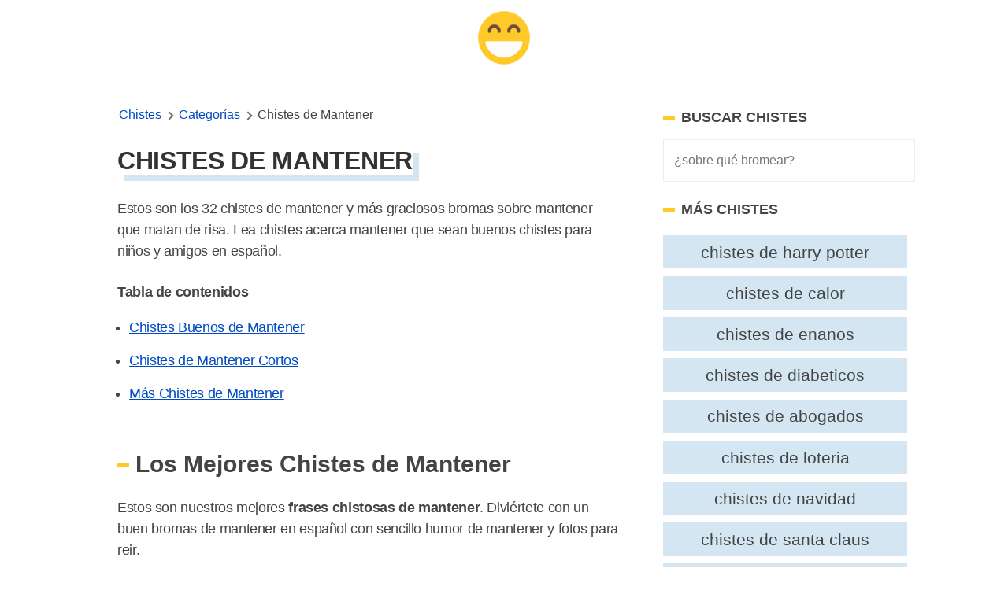

--- FILE ---
content_type: text/html; charset=UTF-8
request_url: https://www.chistesyrisas.com/mantener-chistes.html
body_size: 29992
content:
<!DOCTYPE html>
<html xmlns="http://www.w3.org/1999/xhtml" xml:lang="es" lang="es">
<head>
	<meta http-equiv="Content-Type" content="text/html; charset=UTF-8" />
	<link rel="preconnect" href="https://www.google-analytics.com" crossorigin>
	<link rel="dns-prefetch" href="https://www.google-analytics.com">
	<link rel="dns-prefetch" href="https://www.googletagmanager.com">
	<link rel="preconnect" href="https://fonts.gstatic.com" crossorigin>
	<link rel="dns-prefetch" href="https://fonts.gstatic.com">
	<link rel="preload" as="image" href="/images/jokes-logo.png">
	<meta name="viewport" content="width=device-width, initial-scale=1, shrink-to-fit=no" />

		
			<title>32+ Chistes de Mantener Muy Graciosos - Chistes Y Risas</title>
			<meta name="description" content="Estos son los 32 chistes de mantener muy divertido bromas sobre mantener cortos que matan de risa. Lea chistes sobre mantener para niños en español."/>
			<meta name="keywords" content="mantener chistes"/>
			<meta name="author" content="Chistes Y Risas"/>
			<meta name="twitter:card" content="summary"/>
			<meta name="twitter:image" content="https://www.chistesyrisas.com/thumbnails/mantener-chistes.jpg"/>
			<meta name="twitter:title" content="32+ Chistes de Mantener"/>
			<meta name="twitter:site" content="@maschistesrisas"/>
			<meta name="twitter:url" content="https://www.chistesyrisas.com/mantener-chistes.html"/>
			<meta name="twitter:description" content="Estos son los 32 chistes de mantener muy divertido juegos de palabras cortos sobre mantener que matan de risa. Lea chistes sobre mantener que sean buenos chistes para niños y amigos."/>
			<meta property="og:type" content="article"/>
			<meta property="og:title" content="32+ Chistes de Mantener Muy Graciosos"/>
			<meta property="og:description" content="Estos son los 32 chistes de mantener muy divertido juegos de palabras cortos sobre mantener que matan de risa. Lea chistes sobre mantener que sean buenos chistes para niños y amigos."/>
			<meta property="og:url" content="https://www.chistesyrisas.com/mantener-chistes.html"/>
			<meta property="og:image" content="https://www.chistesyrisas.com/thumbnails/mantener-chistes.jpg"/>
			<meta property="og:site_name" content="Chistes Y Risas" />
			<meta property="thumbnail" content="https://www.chistesyrisas.com/thumbnails/mantener-chistes.jpg"/>
			<meta property="fb:app_id" content="100091440797809" />
			<link rel="canonical" href="https://www.chistesyrisas.com/mantener-chistes.html" />
			<meta name="robots" content="index,follow">
		<link href="/favicon.ico" rel="shortcut icon" type="image/x-icon" />
	<link rel="icon" href="/favicon.ico" type="image/x-icon">
	<link rel="icon" type="image/png" href="/images/joko-icon-32.png" sizes="32x32">
	<link rel="icon" type="image/png" href="/images/joko-icon-96.png" sizes="96x96">
	<link rel="icon" type="image/png" href="/images/joko-icon-16.png" sizes="16x16">
	<link rel="icon" type="image/png" sizes="192x192"  href="/images/joko-icon-192.png">
<meta name="apple-mobile-web-app-status-bar-style" content="white" />
<style>
       button,hr,input{
    overflow:visible
}
progress,sub,sup{
    vertical-align:baseline
}
#wrap,body,html{
    margin:0 auto;
    padding:0 auto
}
#bgone,#bgtwo,.listjoke.longjokebox .joketext.expanded::before,[hidden],template{
    display:none
}
#bgtwo,#wrap{
    height:auto;
    min-height:100%
}
#jokefooterlinks a:hover,#topicslist a:hover,.related a:hover,a.joketag:hover,abbr[title]{
    text-decoration:underline
}
#bigjoke,#bigjoke h1,#bigjokewrap .bigjoketext,#joketype{
    font-family:Georgia,Cambria,"Times New Roman",Times,serif
}
#joketype a,#joketype a:visited,body{
    color:#444
}
#bigjokewrap,#page,#topicslist,#wrap,.yellow-button,sub,sup{
    position:relative
}
#listleft,#listright{
    top:30px;
    position:absolute
}
#bigjoke,#bigjoke h1,#topic h1{
    letter-spacing:-.01em
}
.joketext img,legend{
    max-width:100%
}
.likejoke,.shareapp{
    vertical-align:bottom
}
.joketagslist ul,.listjoke ul{
    list-style:none;
    overflow:hidden
}
html{
    line-height:1.15;
    -webkit-text-size-adjust:100%
}
h1{
    font-size:2em;
    margin:.67em 0
}
hr{
    box-sizing:content-box;
    height:0
}
#toc,.related,.sectiontitle,.shareapp,.sidebar-search-field,[type=checkbox],[type=radio],header,legend{
    box-sizing:border-box
}
code,kbd,pre,samp{
    font-family:monospace,monospace;
    font-size:1em
}
a{
    background-color:transparent
}
abbr[title]{
    border-bottom:none;
    text-decoration:underline dotted
}
#topicslist a,.related a,a.joketag{
    text-decoration:none
}
b,strong{
    font-weight:bolder
}
small{
    font-size:80%
}
sub,sup{
    font-size:75%;
    line-height:0
}
sub{
    bottom:-.25em
}
sup{
    top:-.5em
}
img{
    border-style:none
}
button,input,optgroup,select,textarea{
    font-family:inherit;
    font-size:100%;
    line-height:1.15;
    margin:0
}
button,select{
    text-transform:none
}
[type=button],[type=reset],[type=submit],button{
    -webkit-appearance:button
}
[type=button]::-moz-focus-inner,[type=reset]::-moz-focus-inner,[type=submit]::-moz-focus-inner,button::-moz-focus-inner{
    border-style:none;
    padding:0
}
[type=button]:-moz-focusring,[type=reset]:-moz-focusring,[type=submit]:-moz-focusring,button:-moz-focusring{
    outline:ButtonText dotted 1px
}
fieldset{
    padding:.35em .75em .625em
}
legend{
    color:inherit;
    display:table;
    padding:0;
    white-space:normal
}
textarea{
    overflow:auto
}
[type=checkbox],[type=radio]{
    padding:0
}
[type=number]::-webkit-inner-spin-button,[type=number]::-webkit-outer-spin-button{
    height:auto
}
.adswrap,.adswrap.singlejokeads{
    max-height:320px
}
[type=search]{
    -webkit-appearance:textfield;
    outline-offset:-2px
}
[type=search]::-webkit-search-decoration{
    -webkit-appearance:none
}
::-webkit-file-upload-button{
    -webkit-appearance:button;
    font:inherit
}
details{
    display:block
}
summary{
    display:list-item
}
#topic h1,#topic h2,#topicslist a,.column{
    display:block
}
body,html{
    height:100%
}
body{
    font-family:-apple-system,BlinkMacSystemFont,"Segoe UI",Roboto,Oxygen,Ubuntu,Cantarell,"Fira Sans","Droid Sans","Helvetica Neue",sans-serif;
    background:#fff
}
#topic table,main{
    margin:0 auto
}
.columns{
    margin:-.75rem -.75rem .75rem;
    flex-wrap:wrap
}
.column{
    flex-basis:0%;
    flex-grow:1;
    flex-shrink:1;
    padding:.75rem
}
header{
    margin:0 auto 10px;
    width:100%;
    padding:0 0 10px;
    border-bottom:1px solid #eee;
    min-height:60px;
    display:flex;
    align-items:center;
    justify-content:center
}
.nav-left,.nav-right{
    width:100%
}
.menu-icon{
    width: 50px;
     height: 50px;
     background-image: url(data:image/svg+xml;
    base64,[base64]);
    /* background: black;
     */
     margin-left: 20px;
     background-size: 32px 32px;
     background-position: center;
     background-repeat: no-repeat;
}
 .side-navigation {
     position: fixed;
     top: 0;
     left: -100000px;
     z-index: 1000000003;
     overflow-y: scroll;
     display: flex;
     flex-direction: column;
     gap: 3rem;
     height: 100dvh;
     width: 100%;
     padding: 2rem;
     background: #f2f2f2;
     transition: all .3s ease;
     box-sizing: border-box;
}
 .side-navigation.is-open {
     left: 0;
}
 @media (min-width: 768px) {
     .side-navigation {
         max-width: 420px;
         padding: 3rem;
         box-shadow: 100px 0 200px rgba(0,0,0,.3);
    }
}
 @media (max-width: 767px) {
     .side-navigation {
         padding-top:8rem;
    }
     .menu-icon {
        margin-left:10px
    }
}
 .side-navigation .side-navigation-topbar {
     display: flex;
     align-content: center;
     justify-content: space-between;
     align-items: center;
}
 .side-navigation .side-navigation-menu {
     display: flex;
     flex-direction: column;
     gap: 2rem;
}
 .side-navigation .side-navigation-menu .side-navigation-list {
     display: flex;
     flex-direction: column;
     gap: 2rem;
     align-content: center;
     justify-content: flex-start;
     margin: 0;
     padding: 0;
     list-style: none;
}
 a:link.sidenav-link,a:visited.sidenav-link {
     font-size: 23px;
     color: #101010;
     text-decoration: none;
     text-transform: uppercase;
     letter-spacing: 0.06em;
}
 .sidenav-elements .sidenav-link span {
     border-bottom: 2px solid #f2f2f2;
}
 a:hover.sidenav-link span{
     border-color: #1e4a64;
}
 .toggle-menu:hover {
     cursor:pointer;
}
 .brand-name {
     font-size: 20px;
     font-weight: 700;
     box-shadow: #1e4a64 8px 8px;
}
 h3.sidebar-title {
     font-size: 18px;
     font-weight: 700;
     text-transform: uppercase;
     display: grid;
     align-items: center;
     grid-template-columns: 15px 1fr;
     -moz-column-gap: .5rem;
     column-gap: 0.5rem;
     position: relative;
}
 h3.sidebar-title:before {
     content: "";
     width: 100%;
     height: 5px;
     background: #ffca29;
}
 .menu-footer p {
     font-size: 14px;
     line-height: 1.6;
}
 .nav-right{
    text-align: rigth
}
a.is-link,a:link,a:visited,nav.breadcrumb p:not(:last-child) a{
    color:#004ac2
}
#wrap{
    overflow:hidden
}
#bgone{
    background:#212121;
    position:absolute;
    left:0;
    top:0;
    bottom:0;
    width:50%;
    z-index:299
}
#bgtwo{
    background:#313131;
    position:absolute;
    left:50%;
    top:0;
    width:50%;
    z-index:399
}
.adswrap{
    margin:30px auto 20px;
    max-width:900px
}
#topic .adswrap{
    margin-top:20px;
    margin-bottom:10px
}
#bigjokewrap{
    margin:0 35px
}
#bigjoke{
    color:#333;
    font-size:35px;
    line-height:45px
}
#jokefooterlinks,#joketype{
    height:auto;
    z-index:900;
    font-size:13px
}
#bigjoke h1{
    color:#333;
    font-size:30px;
    line-height:42px
}
.sticky_sidebar{
    position:sticky;
    top:25px;
}
#bigjokewrap .bigjoketext{
    padding:0;
    font-size:22px;
    margin-bottom:15px;
    line-height:33px;
    letter-spacing:-.02em
}
.joketagslist{
    margin:15px 0
}
#bigjokewrap .joketagslist ul{
    padding-left:0
}
.sidebar-search-field{
    background-color:#fff;
    border:1px solid #eee;
    -webkit-border-radius:0;
    border-radius:0;
    color:#515555;
    font-weight:300;
    line-height:1.625;
    padding:13px;
    width:100%
}
.yellow-button,a.joketag{
    background:#265d7e;
    font-family:-apple-system,BlinkMacSystemFont,"Segoe UI",Roboto,Oxygen,Ubuntu,Cantarell,"Fira Sans","Droid Sans","Helvetica Neue",sans-serif;
    text-transform:uppercase
}
a.joketag{
    display:inline-block;
    color:#fff;
    padding:5px 10px;
    margin:5px 2px;
    border-radius:15px;
    border:1px solid #1e4a64;
    font-size:10px
}
#jokojokes{
    width:100px;
    height:100px;
    position:absolute;
    top:5px;
    z-index:998;
    margin-left:-50px;
    left:50%;
    background:url(/images/jokes-logo.png) 0 0/100px 100px no-repeat
}
#jokojokes:hover,.likejoke:hover,.listjoke.longjokebox .joketext:hover,.yellow-button:hover{
    cursor:pointer
}
#joketype{
    position:absolute;
    bottom:10px;
    right:10px;
    width:200px;
    text-align:right;
    color:#aaa
}
#jokefooterlinks{
    margin:15px;
    text-align:left;
    color:#555
}
#jokefooterlinks a{
    display:inline-block;
    color:#555
}
.yellow-button,a:link.yellow-button,a:visited.yellow-button{
    text-decoration:none;
    margin:0 auto;
    z-index:920;
    text-align:center;
    color:#6d4d42;
    width:150px;
    padding:12px 30px;
    border:4px solid #e4ac00;
    border-radius:10px;
    letter-spacing:.15em;
    font-size:17px
}
.likejoke,.likejoke:before{
    padding:5px 10px;
    font-size:14px
}
#topicslist{
    margin:50px auto;
    z-index:991;
    text-align:center;
    width:300px;
    height:300px
}
#topicslist span{
    color:#fff;
    letter-spacing:.15em;
    font-size:14px
}
#topicslist a,.joketext a,.joketext a:hover,.listjoke h3 a,.listjoke h3 a:hover{
    color:#1e4a64
}
#topicslist a{
    padding:5px;
    text-transform:uppercase;
    font-size:13px
}
#topic h1,.likejoke{
    color:#333;
    position:relative
}

.likejoke{
    color:#fff;
}
#topicslist h1{
    margin:20px auto
}
#listleft{
    width:50%;
    left:0;
    text-align:right
}
#jokelist,#listright,#topic h2,.likejoke,.listjoke,.morejokes,.shareapp,figure figcaption{
    text-align:left
}
#listright{
    width:50%;
    left:50%
}
.divider{
    width:100px;
    background:#ccc;
    height:3px;
    margin:25px auto;
    position:relative;
    z-index:1022
}
.shareapp,.shareapp a{
    height:40px;
    display:inline-block
}
.jokes-video-wrap iframe{
    margin:25px 0 0 25px
}
#topic h1{
    font-size:2em;
    margin:15px 0 5px 25px;
    z-index:1000;
    text-transform:uppercase;
    display:inline-block;
    box-shadow:#d3e6f2 8px 8px;
}
#jokelist li,#jokelist p,.joketext,.listjoke h3,.sectiontitle p{
    line-height:27px;
    letter-spacing:-.02em
}
#topic h2{
    position:relative;
    z-index:1000;
    margin:25px 0;
    font-size:30px;
    padding:0 25px
}
.likejoke{
    display:inline-block;
    background:#265d7e;
    border-radius:10px;
    width:110px;
    border:1px solid #1e4a64
}
.likejoke:before{
    position:absolute;
    top:0;
    left:20px;
    width:80px;
    content:"Me Gusta"
}
.action-wrap,figure{
    margin:15px 0 0 25px
}
.shareapp{
    overflow:hidden;
    margin-left:25px;
    z-index:1120
}
#jokelist li,#jokelist p,#toc,.listjoke,.sectiontitle,.sectiontitle p{
    z-index:1111;
    position:relative
}
.shareapp a{
    margin:0 6px 0 0
}
.shareapp a.share-fb{
    width:40px;
    background-color:#3b5998;
    background-image:url("data:image/svg+xml,%3Csvg width='20' height='20' xmlns='http://www.w3.org/2000/svg'%3E%3Cpath fill='%23ffffff' d='M18.4%2C10c0-4.4-3.8-8-8.4-8c-4.7%2C0-8.4%2C3.6-8.4%2C8c0%2C4%2C3.1%2C7.3%2C7.1%2C8v-5.6H6.5V10h2.1V8.3%20c0-2%2C1.3-3.1%2C3.2-3.1c0.9%2C0%2C1.9%2C0.2%2C1.9%2C0.2v2h-1.1c-1%2C0-1.4%2C0.6-1.4%2C1.3V10h2.3l-0.4%2C2.3h-2V18C15.3%2C17.4%2C18.4%2C14.1%2C18.4%2C10z'/%3E%3C/svg%3E");
    background-repeat:no-repeat;
    background-position:center
}
.shareapp a.share-rd,.shareapp a.share-tw{
    width:40px;
    background-repeat:no-repeat;
    background-position:center
}
.shareapp a.share-tw{
    width:40px;
    background-color:#1da1f2;
    background-position:center;
    background-image:url("data:image/svg+xml,%3Csvg width='20' height='20' xmlns='http://www.w3.org/2000/svg'%3E%3Cpath fill='%23ffffff' d='M18%2C5c-0.6%2C0.3-1.2%2C0.4-1.9%2C0.5c0.7-0.4%2C1.2-1%2C1.4-1.8c-0.6%2C0.4-1.3%2C0.6-2.1%2C0.8%0A%09c-0.6-0.6-1.4-1-2.4-1c-1.8%2C0-3.3%2C1.5-3.3%2C3.3c0%2C0.3%2C0%2C0.5%2C0.1%2C0.7C7.1%2C7.4%2C4.7%2C6.1%2C3.1%2C4.1c-0.3%2C0.5-0.4%2C1-0.4%2C1.6%0A%09c0%2C1.1%2C0.6%2C2.1%2C1.5%2C2.7c-0.5%2C0-1-0.2-1.5-0.4v0c0%2C1.6%2C1.1%2C2.9%2C2.6%2C3.2c-0.3%2C0.1-0.6%2C0.1-0.9%2C0.1c-0.2%2C0-0.4%2C0-0.6-0.1%0A%09c0.4%2C1.3%2C1.6%2C2.3%2C3.1%2C2.3c-1.1%2C0.9-2.5%2C1.4-4.1%2C1.4c-0.3%2C0-0.5%2C0-0.8%2C0c1.5%2C0.9%2C3.2%2C1.5%2C5%2C1.5c6%2C0%2C9.3-5%2C9.3-9.3c0-0.1%2C0-0.3%2C0-0.4%0A%09C17%2C6.3%2C17.6%2C5.7%2C18%2C5L18%2C5z'/%3E%3C/svg%3E")
}
.shareapp a.share-rd{
    background-color:#ff5700;
    background-image:url("data:image/svg+xml,%3Csvg width='20' height='20' xmlns='http://www.w3.org/2000/svg'%3E%3Cpath fill='%23ffffff' d='M3.5%2C11.4c0%2C0.2-0.1%2C0.4-0.1%2C0.6c0%2C2.3%2C2.9%2C4.2%2C6.5%2C4.2c3.6%2C0%2C6.5-1.9%2C6.5-4.2c0-0.2%2C0-0.4-0.1-0.5l0%2C0%0A%09c0%2C0%2C0-0.1%2C0-0.1c-0.2-0.8-0.7-1.5-1.5-2.1c0%2C0-0.1%2C0-0.1%2C0c0%2C0%2C0%2C0%2C0%2C0c-1.2-0.8-2.9-1.3-4.8-1.3c-1.9%2C0-3.6%2C0.5-4.8%2C1.3%0A%09c0%2C0%2C0%2C0%2C0%2C0c0%2C0-0.1%2C0-0.1%2C0.1c-0.8%2C0.6-1.4%2C1.3-1.6%2C2.1C3.5%2C11.3%2C3.5%2C11.3%2C3.5%2C11.4C3.5%2C11.4%2C3.5%2C11.4%2C3.5%2C11.4z%20M10%2C15%0A%09c-1.2%2C0-2-0.3-2.6-0.8c-0.1-0.1-0.1-0.3%2C0-0.4c0.1-0.1%2C0.3-0.1%2C0.4%2C0c0.4%2C0.4%2C1.1%2C0.6%2C2.2%2C0.6c1%2C0%2C1.7-0.2%2C2.1-0.6%0A%09c0.1-0.1%2C0.3-0.1%2C0.4%2C0c0.1%2C0.1%2C0.1%2C0.3%2C0%2C0.4C12%2C14.8%2C11.2%2C15%2C10%2C15L10%2C15z%20M7.6%2C9.9c-0.6%2C0-1.1%2C0.5-1.1%2C1.1c0%2C0.6%2C0.5%2C1.1%2C1.1%2C1.1%0A%09s1.1-0.5%2C1.1-1.1C8.7%2C10.5%2C8.2%2C9.9%2C7.6%2C9.9z%20M12.4%2C9.9c-0.6%2C0-1.1%2C0.5-1.1%2C1.1c0%2C0.6%2C0.5%2C1.1%2C1.1%2C1.1s1.1-0.5%2C1.1-1.1%0A%09C13.5%2C10.5%2C13%2C9.9%2C12.4%2C9.9z%20M15.4%2C8.9c0.7%2C0.6%2C1.2%2C1.2%2C1.5%2C1.9c0.3-0.2%2C0.5-0.6%2C0.5-1c0-0.7-0.5-1.2-1.2-1.2%0A%09C15.9%2C8.6%2C15.6%2C8.7%2C15.4%2C8.9C15.4%2C8.9%2C15.4%2C8.9%2C15.4%2C8.9z%20M3.8%2C8.6c-0.7%2C0-1.2%2C0.5-1.2%2C1.2c0%2C0.4%2C0.2%2C0.7%2C0.4%2C0.9%0A%09c0.3-0.7%2C0.8-1.4%2C1.5-1.9C4.3%2C8.7%2C4.1%2C8.6%2C3.8%2C8.6L3.8%2C8.6L3.8%2C8.6z%20M10%2C16.7c-3.9%2C0-7.1-2.1-7.1-4.8c0-0.2%2C0-0.4%2C0-0.5%0A%09C2.3%2C11.1%2C2%2C10.5%2C2%2C9.9C2%2C8.9%2C2.8%2C8%2C3.8%2C8C4.3%2C8%2C4.7%2C8.2%2C5%2C8.5c1.2-0.8%2C2.9-1.3%2C4.7-1.3L11%2C3.5l0.3%2C0.1c0%2C0%2C0%2C0%2C0%2C0l2.8%2C0.7%0A%09c0.2-0.5%2C0.8-0.9%2C1.4-0.9c0.8%2C0%2C1.5%2C0.7%2C1.5%2C1.5c0%2C0.8-0.7%2C1.5-1.5%2C1.5c-0.8%2C0-1.5-0.7-1.5-1.5l-2.6-0.6l-1%2C3%0A%09c1.8%2C0.1%2C3.4%2C0.6%2C4.6%2C1.3C15.3%2C8.2%2C15.7%2C8%2C16.2%2C8c1%2C0%2C1.8%2C0.8%2C1.8%2C1.8c0%2C0.7-0.4%2C1.3-0.9%2C1.6c0%2C0.2%2C0%2C0.3%2C0%2C0.5%0A%09C17.1%2C14.6%2C13.9%2C16.7%2C10%2C16.7C10%2C16.7%2C10%2C16.7%2C10%2C16.7z%20M15.4%2C3.9c-0.5%2C0-0.9%2C0.4-0.9%2C0.9c0%2C0.5%2C0.4%2C0.9%2C0.9%2C0.9%0A%09c0.5%2C0%2C0.9-0.4%2C0.9-0.9C16.3%2C4.3%2C15.9%2C3.9%2C15.4%2C3.9C15.4%2C3.9%2C15.4%2C3.9%2C15.4%2C3.9z'/%3E%3C/svg%3E")
}
.shareapp a.share-wa{
    width:40px;
    background-color:#4dc247;
    background-image:url("data:image/svg+xml,%3Csvg width='20' height='20' xmlns='http://www.w3.org/2000/svg'%3E%3Cpath fill='%23ffffff' d='M13.7%2C11.6c-0.2-0.1-1.2-0.6-1.4-0.6c-0.2-0.1-0.3-0.1-0.4%2C0.1c-0.1%2C0.2-0.5%2C0.6-0.6%2C0.8%0A%09c-0.1%2C0.1-0.2%2C0.1-0.4%2C0.1c-0.2-0.1-0.8-0.3-1.6-1c-0.6-0.5-1-1.2-1.1-1.4C8%2C9.3%2C8.1%2C9.2%2C8.2%2C9.1C8.3%2C9%2C8.4%2C8.9%2C8.5%2C8.7%0A%09c0.1-0.1%2C0.1-0.2%2C0.2-0.3c0.1-0.1%2C0-0.2%2C0-0.3C8.6%2C8%2C8.2%2C7%2C8%2C6.6C7.9%2C6.2%2C7.7%2C6.2%2C7.6%2C6.2c-0.1%2C0-0.2%2C0-0.4%2C0s-0.3%2C0-0.5%2C0.2%0A%09C6.5%2C6.7%2C6%2C7.2%2C6%2C8.1s0.7%2C1.9%2C0.8%2C2c0.1%2C0.1%2C1.4%2C2.1%2C3.4%2C3c0.5%2C0.2%2C0.8%2C0.3%2C1.1%2C0.4c0.5%2C0.2%2C0.9%2C0.1%2C1.3%2C0.1c0.4-0.1%2C1.2-0.5%2C1.3-1%0A%09c0.2-0.5%2C0.2-0.9%2C0.1-0.9C14%2C11.7%2C13.9%2C11.6%2C13.7%2C11.6%20M10%2C16.5L10%2C16.5c-1.2%2C0-2.4-0.3-3.4-0.9l-0.2-0.1l-2.5%2C0.7l0.7-2.4l-0.2-0.2%0A%09c-0.7-1.1-1-2.3-1-3.5c0-3.6%2C3-6.6%2C6.6-6.6c1.8%2C0%2C3.4%2C0.7%2C4.7%2C1.9c1.2%2C1.2%2C1.9%2C2.9%2C1.9%2C4.7C16.7%2C13.5%2C13.7%2C16.5%2C10%2C16.5%20M15.7%2C4.3%0A%09C14.2%2C2.8%2C12.2%2C2%2C10%2C2c-4.4%2C0-8%2C3.6-8%2C7.9c0%2C1.4%2C0.4%2C2.8%2C1.1%2C4L2%2C18l4.2-1.1c1.2%2C0.6%2C2.5%2C1%2C3.8%2C1h0c4.4%2C0%2C8-3.6%2C8-7.9%0A%09C18%2C7.8%2C17.2%2C5.8%2C15.7%2C4.3'/%3E%3C/svg%3E");
    background-repeat:no-repeat;
    background-position:center
}
#jokelist,#topic table,.jokelist,.popjokes{
    z-index:1111;
    position:relative;
    margin:0 auto;
    width:100%;
    padding:0 .5em;
    box-sizing:border-box
}
#topic table td{
    margin-bottom:25px
}
.listjoke{
    margin:25px auto;
    background:#edf5fa;
    padding:30px 0 25px;
    border-radius:35px;
    border:1px solid #e0eef6
}
.joketext,.listjoke h3{
    font-family:Georgia,Cambria,"Times New Roman",Times,serif;
    font-size:16px;
    padding:0 25px
}
.joketext{
    padding-bottom:0;
    font-size:18px;
    margin:0
}
.listjoke.longjokebox .joketext{
    overflow:hidden;
    max-height:217px;
    position:relative
}
.listjoke.longjokebox .joketext::before,.listjoke.warning::before{
    position:absolute;
    color:#333;
    font-family:-apple-system,BlinkMacSystemFont,"Segoe UI",Roboto,Oxygen,Ubuntu,Cantarell,"Fira Sans","Droid Sans","Helvetica Neue",sans-serif
}
.listjoke.longjokebox .joketext::before{
    content:"↓ MORE ↓";
    bottom:0;
    width:100%;
    left:0;
    text-align:center;
    font-size:16px;
    padding:30px 0 0;
    background-color:#edf5fa;
    background:linear-gradient(rgba(255,252,245,0),#edf5fa 70%) 0 100%
}
.listjoke.longjokebox .joketext.expanded{
    max-height:none
}
.listjoke.warning{
    padding-top:35px
}
.listjoke.warning::before{
    top:0;
    right:0;
    content:"⚠️ offensive";
    font-size:11px;
    padding:8px 20px;
    border-radius:0 10px
}
#jokelist ol{
    padding-left:50px
}
#jokelist li{
    font-size:18px;
    margin-bottom:15px
}
#jokelist p,.sectiontitle p{
    font-size:18px;
    margin-top:10px;
    padding:0 25px
}
.listjoke h3{
    font-size:22px;
    line-height:30px;
    margin-bottom:5px;
    margin-top:0
}
figure img{
    max-width:700px
}
figure figcaption{
    padding:5px 0 0 30px;
    color:#888
}
.related{
    padding:0 1em
}
.related.sidebar-related{
    padding:0;
    margin-top:25px
}
.jokelist .related{
    margin:3em 0
}
#jokelist .related li,.related li{
    list-style-type:none;
    width:auto;
    flex-grow:1;
    font-size:1.3rem;
    background:#d3e6f2;
    text-align:center;
    margin:.3rem .6rem .3rem 0;
    padding:.3rem;
    color:#666
}
.related li:hover{
    background:#acd0e6
}
.related a{
    color:#444;
    padding:5px 8px;
    display:block
}
.related ul{
    display:flex;
    flex-direction:row;
    flex-wrap:wrap;
    padding:0
}
.related h2{
    letter-spacing:-.03em;
    padding:0 5px
}
a.jokereflink,a.joketextlink{
    font-family:Georgia,Cambria,"Times New Roman",Times,serif;
    line-height:27px;
    letter-spacing:-.02em;
    font-size:18px;
    text-decoration:none
}
@-webkit-keyframes jello{
    11.1%,from,to{
        -webkit-transform:translate3d(0,0,0);
        transform:translate3d(0,0,0)
    }
    22.2%{
        -webkit-transform:skewX(-12.5deg) skewY(-12.5deg);
        transform:skewX(-12.5deg) skewY(-12.5deg)
    }
    33.3%{
        -webkit-transform:skewX(6.25deg) skewY(6.25deg);
        transform:skewX(6.25deg) skewY(6.25deg)
    }
    44.4%{
        -webkit-transform:skewX(-3.125deg) skewY(-3.125deg);
        transform:skewX(-3.125deg) skewY(-3.125deg)
    }
    55.5%{
        -webkit-transform:skewX(1.5625deg) skewY(1.5625deg);
        transform:skewX(1.5625deg) skewY(1.5625deg)
    }
    66.6%{
        -webkit-transform:skewX(-.78125deg) skewY(-.78125deg);
        transform:skewX(-.78125deg) skewY(-.78125deg)
    }
    77.7%{
        -webkit-transform:skewX(.390625deg) skewY(.390625deg);
        transform:skewX(.390625deg) skewY(.390625deg)
    }
    88.8%{
        -webkit-transform:skewX(-.1953125deg) skewY(-.1953125deg);
        transform:skewX(-.1953125deg) skewY(-.1953125deg)
    }
}
@keyframes jello{
    11.1%,from,to{
        -webkit-transform:translate3d(0,0,0);
        transform:translate3d(0,0,0)
    }
    22.2%{
        -webkit-transform:skewX(-12.5deg) skewY(-12.5deg);
        transform:skewX(-12.5deg) skewY(-12.5deg)
    }
    33.3%{
        -webkit-transform:skewX(6.25deg) skewY(6.25deg);
        transform:skewX(6.25deg) skewY(6.25deg)
    }
    44.4%{
        -webkit-transform:skewX(-3.125deg) skewY(-3.125deg);
        transform:skewX(-3.125deg) skewY(-3.125deg)
    }
    55.5%{
        -webkit-transform:skewX(1.5625deg) skewY(1.5625deg);
        transform:skewX(1.5625deg) skewY(1.5625deg)
    }
    66.6%{
        -webkit-transform:skewX(-.78125deg) skewY(-.78125deg);
        transform:skewX(-.78125deg) skewY(-.78125deg)
    }
    77.7%{
        -webkit-transform:skewX(.390625deg) skewY(.390625deg);
        transform:skewX(.390625deg) skewY(.390625deg)
    }
    88.8%{
        -webkit-transform:skewX(-.1953125deg) skewY(-.1953125deg);
        transform:skewX(-.1953125deg) skewY(-.1953125deg)
    }
}
.jello{
    -webkit-animation-name:jello;
    animation-name:jello;
    -webkit-transform-origin:center;
    transform-origin:center
}
.animated{
    -webkit-animation-duration:1s;
    animation-duration:1s;
    -webkit-animation-fill-mode:both;
    animation-fill-mode:both
}
@keyframes shake{
    from,to{
        -webkit-transform:translate3d(0,0,0);
        transform:translate3d(0,0,0)
    }
    10%,30%,50%,70%,90%{
        -webkit-transform:translate3d(-10px,0,0);
        transform:translate3d(-10px,0,0)
    }
    20%,40%,60%,80%{
        -webkit-transform:translate3d(10px,0,0);
        transform:translate3d(10px,0,0)
    }
}
.shake{
    -webkit-animation-name:shake;
    animation-name:shake
}
a.joketextlink{
    color:#fff
}
a.jokereflink:hover,a.joketextlink:hover{
    text-decoration:none
}
a.jokereflink{
    color:#1e4a64
}
#topic .divider{
    margin:18px auto
}
.listjoke .joketagslist{
    margin:10px 20px
}
.listjoke ul{
    clear:both;
    padding:0
}
.listjoke ul li{
    float:left;
    margin-right:10px
}
#bigjokewrap .joketagslist ul li{
    float:left
}
.listjoke .joketag{
    margin:5px 0
}
#toc,.sectiontitle{
    text-align:left;
    margin:45px auto 0;
    width:100%
}
#topic .sectiontitle{
    margin-top:25px
}
#toc ol li{
    margin-top:5px;
    margin-bottom:5px
}
#toc h2,#topic .related h2,#topic .sectiontitle h2,.popjokes .sectiontitle h2{
    color:#444;
    font-family:-apple-system,BlinkMacSystemFont,"Segoe UI",Roboto,Oxygen,Ubuntu,Cantarell,"Fira Sans","Droid Sans","Helvetica Neue",sans-serif;
    font-size:27px;
    font-weight:700;
    margin-bottom:5px;
    letter-spacing:-.01em;
    padding:0 25px
}
.sectiontitle a,.sectiontitle a:visited{
    color:#777;
    padding-left:25px
}
#topic .sectiontitle h3{
    margin-top:0;
    margin-bottom:5px;
    color:#777
}
.morejokes{
    width:600px;
    color:#777;
    margin:10px auto
}
#toc a,#toc a:visited,.morejokes a,.morejokes a:visited{
    color:#555
}
#toc,#toc p{
    color:#777
}
nav.breadcrumb{
    white-space:nowrap;
    overflow-x:auto
}
nav.breadcrumb p{
    display:inline-block;
    position:relative
}
.breadcrumb p:not(:first-child):before{
    content:"";
    border:solid #6f6f6f;
    border-width:0 2px 2px 0;
    display:inline-block;
    padding:3px;
    transform:rotate(-45deg);
    -webkit-transform:rotate(-45deg);
    margin:0 8px 0 2px
}
.breadcrumb a:link,.breadcrumb a:visited{
    color:##004ac2
}
#topic ul.jokecats,.sidebar ul.jokecats,#bigjokewrap ul.jokecats{
    margin-top:7px;
    index-category-style:none;
    overflow:hidden;
    font-size:16px;
    list-style:none;
    padding-left:20px
}
.sidebar ul.jokecats{
    padding-left:5px
}
.sidebar ul.jokecats li{
    word-break:break-all;
    width:48%;
    margin-top:10px;
    display:inline-block
}
.sidebar ul.jokecats li a{
    display:block;
    height:45px;
    -webkit-box-sizing:border-box;
    box-sizing:border-box
}
#topic ul.jokecats li,#bigjokewrap ul.jokecats li{
    word-break:break-all;
    width:32%;
    margin-top:10px;
    margin-bottom:30px;
    display:inline-block;
    padding:5px 0
}
#topic ul.jokecats li a,.sidebar ul.jokecats li a,#bigjokewrap ul.jokecats li a{
    display:flex;
    padding:0 6px;
    overflow:hidden;
    width:100%;
    line-height:40px;
    white-space:nowrap;
    text-overflow:ellipsis;
    -webkit-box-sizing:border-box;
    box-sizing:border-box;
    flex-direction:column;
    justify-content:center;
    align-items:flex-start
}
#topic ul.jokecats li a,#bigjokewrap ul.jokecats li a{
    font-size:18px;
    font-weight:600;
    text-decoration:none;
    word-wrap:break-word;
    word-break:break-word;
    white-space:normal;
    line-height:22px
}
#topic ul.jokecats li a img,#bigjokewrap ul.jokecats li a img{
    object-fit:cover;
    width:200px;
    height:100px;
    margin-bottom:10px
}
#toc h3{
    font-size:26px;
    color:#444
}
#toc p{
    font-size:18px;
    line-height:23px
}
 @media only screen and (max-width:600px){
    #topic h1{
        box-shadow:none;
        display:block
    }
    .sidebar-categories{
        margin:0 15px
    }
    .jokes-video-wrap iframe{
        width:320px;
        height:180px;
        margin:25px 0 0 15px
    }
    .sticky_sidebar{
        position:relative;
    }
    #bigjokewrap{
        width:auto;
        margin:0 auto 10px;
        padding:20px
    }
    #bigjokewrap .bigjoketext{
        font-size:18px;
        line-height:27px
    }
    #topic .adswrap,.adswrap{
        margin:30px -0.5em 20px -0.5em;
        min-height:380px;
        width:100%
    }
    #topic article.search-results h1,.columns{
        margin-left:0
    }
    #bigjoke{
        font-size:29px;
        line-height:38px;
        margin-top:0
    }
    #jokojokes{
        width:60px;
        height:60px;
        margin-left:-30px;
        background-size:60px 60px
    }
    #topic{
        margin-top:25px
    }
    #topic h1{
        font-size:1.8em;
        margin:10px 0 0 15px
    }
    #topic h2{
        font-size:25px;
        padding:0 15px;
        margin-top:15px;
        margin-bottom:10px
    }
    #topic .divider{
        margin:35px auto
    }
    #jokelist ol,#jokelist ul{
        padding-left:25px
    }
    #jokelist .related ul,.column,header{
        padding:0
    }
    #topic .sectiontitle h2,.popjokes .sectiontitle h2{
        font-size:18px
    }
    #topic .sectiontitle h3{
        font-size:15px
    }
    #jokelist p.headingp{
        padding-left:15px
    }
    .shareapp a{
    }
    .shareapp a.share-fb,.shareapp a.share-tw,.shareapp a.share-wa{
        background-position:center
    }
    #toc ol li{
        margin-top:8px;
        margin-bottom:8px
    }
    #topic .sectiontitle p{
        padding:0 15px
    }
    #topic .sectiontitle{
        margin-top:15px
    }
    figure{
        margin:0
    }
    figure img{
        max-width:100%;
        height:auto
    }
    header img.logo{
        width:64px;
        height:64px
    }
    .columns{
        margin-right:0
    }
    .related.sidebar-related{
        margin:25px 15px
    }
    .related.sidebar-related a{
        padding:5px 0
    }
    #topic ul.jokecats{
        padding-left: 15px;
    }
    #topic ul.jokecats li,#bigjokewrap ul.jokecats li{
        word-break:break-all;
        width:90%;
        margin-top:10px;
        margin-bottom:20px;
        display:inline-block
    }
    #topic ul.jokecats li,#bigjokewrap ul.jokecats li{
        width: 48%;
    }
    #topic ul.jokecats li a img, #bigjokewrap ul.jokecats li a img {
        width: 150px;
        height: 74px;
        margin-bottom: 10px;
    }
    #topic ul.jokecats li a,#bigjokewrap ul.jokecats li a{
        padding:0;
        font-size:16px
    }
    nav.breadcrumb{
        margin:0 10px 0 25px;
        font-size:14px;
    }
    nav.breadcrumb p{
        margin:5px 0
    }
    .sidebar-search-wrap{
        margin:20px 15px
    }
    a.joketag{
        font-size:14px
    }
    article.search-results{
        margin:0 15px;
        box-sizing:border-box
    }
    #bigjokewrap ul.jokecats{
        padding-left:0
    }
}
 @media (hover:hover){
    #topic ul.jokecats li:hover,#bigjokewrap ul.jokecats li:hover{
        background:#d3e6f2
    }
}
 @media only screen and (min-width:601px) and (max-width:992px){
    #bigjokewrap{
    }
    #bigjoke{
        font-size:35px;
        line-height:45px
    }
    #jokojokes{
        width:80px;
        height:80px;
        margin-left:-40px;
        background-size:80px 80px
    }
    #topic{
        margin-top:100px
    }
    #topic h1{
        font-size:1.8em
    }
    #topic h2{
        font-size:25px
    }
    #topic .divider{
        margin:20px auto
    }
}
 @media screen and (min-width:1025px){
    .columns{
        display:flex
    }
    .column.is-main{
        flex:none;
        width:calc(100% - 370px)
    }
    .column.is-nav{
        width:320px;
        min-width:320px;
        max-width:320px
    }
}
 @media screen and (max-width:1024px){
    .column+.column.is-nav{
        margin-top:20px
    }
}
 @media screen and (min-width:1089px){
    header,main{
        max-width:1048px;
        width:1048px
    }
}
 @media screen and (min-width:1301px){
    header,main{
        max-width:1200px;
        width:1200px
    }
}
 @media screen and (min-width:601px) and (max-width:1088px){
    header{
        margin:0;
        padding:.75rem;
        max-width:100%
    }
    .columns{
        margin-left:0;
        margin-right:0
    }
    #topic ul.jokecats li,#bigjokewrap ul.jokecats li{
        width:48%
    }
}
 @media screen and (min-width:601px) {
    nav.breadcrumb {
        margin-left: 35px;
    }
}
 #topic h2 {
     display: grid;
     grid-template-columns: 15px 1fr;
     -moz-column-gap: .5rem;
     column-gap: 0.5rem;
     position: relative;
}
 #topic h2:before {
     content: "";
     width: 100%;
     height: 5px;
     margin-top:15px;
     background: #ffca29;
}
</style>
     <!-- Global site tag (gtag.js) - Google Analytics -->
<script async src="https://www.googletagmanager.com/gtag/js?id=G-98F8YSGB7C"></script>
<script>
  window.dataLayer = window.dataLayer || [];
  function gtag(){dataLayer.push(arguments);}
  gtag('js', new Date());

  gtag('config', 'G-98F8YSGB7C');
</script>

</head>
<body>
	<div id="page" class="site">
		<header>
			<div class="nav-left"></div>
			<a href="/" rel="home"><img src="/images/jokes-logo.png" width="96" height="96" class="logo" alt="Chistes y risas"></a>
			<div class="nav-right"></div>
		</header>
		<main>
			<div class="columns">
				<div class="column is-main"><div id="topic">
	<nav class="breadcrumb">
	<p><a href="/">Chistes</a></p>
	<p><a href="/categoria/">Categorías</a></p>
		<p><span>Chistes de Mantener</span></p>
	</nav>
	<article id="jokelist">
	<h1>Chistes de Mantener</h1>
	<div class="sectiontitle">
			<p>Estos son los 32 chistes de mantener y más graciosos bromas sobre mantener que matan de risa. Lea chistes acerca mantener que sean buenos chistes para niños y amigos en español.</p>
		</div>
		<div class="sectiontitle"><p><strong>Tabla de contenidos</strong></p></div>
	<ul class="toc">
		<li><a href="#mantener-buenos-chistes">Chistes Buenos de Mantener</a></li>
				<li><a href="#mantener-chistes-cortos">Chistes de Mantener Cortos</a></li>
						<li><a href="#mantener-chistes">Más Chistes de Mantener</a></li>
	</ul>
				<br>
			<h2 id="mantener-buenos-chistes">Los Mejores Chistes de Mantener</h2>
	<p class="headingp">Estos son nuestros mejores <b>frases chistosas de mantener</b>. Diviértete con un buen bromas de mantener en español con sencillo humor de mantener y fotos para reir.</p>
	<ol class="jokenumlist">
	<li data-jokeid="19450">La reuniones en el trabajo, tienen la virtud de demostrar cuanta gente<br />
se necesita realmente para mantener la companía andando.		</li>
		<li data-jokeid="8513">El novio a su futuro suegro.<br />
Hola, vengo a pedir la mano de su hija.<br />
¿Y usted está en condiciones de mantener una familia?<br />
Sí señor, yo trabajo y sí puedo...<br />
¿Está seguro? ¡Mire que somos nueve!		</li>
		<li data-jokeid="3851"><strong>Este es un señor que manda un mensaje al departamento de soporte y mantenimiento de computación.</strong> El mensaje era el siguiente:<br />
"esparaversipuedenveniryarreglarmelabarraespaciadoradelteclado"		</li>
		<li data-jokeid="6582">"La complejidad de un programa crece hasta tal punto que excede la capacidad del programador que debe darle mantenimiento".		</li>
		<li data-jokeid="4813">¿Sabes cómo puedes mantener a un atlante en movimiento todo el día?<br />
Lo metes en un cuarto redondo y le dices que se siente en la esquina.		</li>
		<li data-jokeid="6439"><strong>¿Cuál es el colmo de un hipocondriaco?<br />
Ni idea.</strong><br />
Mantenerse alejado del computador porque puede tener un virus.		</li>
		<li data-jokeid="3902"><strong>Luis estaba en el gimnasio, viene Pedro y le dice:<br />
¿Qué haces acá Luis?<br />
Y hago pesas.</strong><br />
¿Pesas? ¿Desde cuándo?<br />
Desde que mi mujer me dijo que volviera cuando pueda mantener la casa.		</li>
				</ol>
	<br>
<div class="shareapp">
	<a href="/share-joke/fb?url=mantener" class="share-fb" rel="nofollow" target="_blank" title="Share on Facebook"></a>
	<a href="/share-joke/wa?url=mantener&title=Mantener Chistes" class="share-wa" rel="nofollow" target="_blank" title="Share on WhatsApp"></a>
	<a href="/share-joke/tw?url=mantener&via=maschistesrisas&twtext=Mantener Chistes" class="share-tw" rel="nofollow" target="_blank" title="Share on Twitter"></a>
</div>
<br><br>
<h2 id="mantener-chistes-cortos">Chistes Cortos de Mantener</h2>
	<p class="headingp">Un chiste cortos de mantener breve puede contarse en casi cualquier momento o situación, puesto que no requiere de demasiado tiempo. Anécdotas cortas acerca de mantener muy bueno y tienen garantizada la risa.</p>
	<ol class="jokenumlist">
<li data-jokeid="8877"><strong>¿Por qué un atlante mete la vaca en la nevera?</strong><br />
Para mantener la leche fresca.	</li>
	</ol>


					<div class="related">
					<h3 class="sidebar-title">Temas relacionados</h3>
					<ul>
															<li><a href="/entretener-chistes.html" title="chistes de entretener">entretener</a></li>
																<li><a href="/sostener-chistes.html" title="chistes de sostener">sostener</a></li>
																<li><a href="/mantenimiento-chistes.html" title="chistes de mantenimiento">mantenimiento</a></li>
																<li><a href="/guardar-chistes.html" title="chistes de guardar">guardar</a></li>
																<li><a href="/permanecer-chistes.html" title="chistes de permanecer">permanecer</a></li>
																<li><a href="/suponer-chistes.html" title="chistes de suponer">suponer</a></li>
																<li><a href="/segurar-chistes.html" title="chistes de segurar">segurar</a></li>
																<li><a href="/atender-chistes.html" title="chistes de atender">atender</a></li>
																<li><a href="/seguir-chistes.html" title="chistes de seguir">seguir</a></li>
																<li><a href="/soportar-chistes.html" title="chistes de soportar">soportar</a></li>
																<li><a href="/perseguir-chistes.html" title="chistes de perseguir">perseguir</a></li>
																<li><a href="/poner-chistes.html" title="chistes de poner">poner</a></li>
																<li><a href="/recordar-chistes.html" title="chistes de recordar">recordar</a></li>
																<li><a href="/ahorrar-chistes.html" title="chistes de ahorrar">ahorrar</a></li>
																<li><a href="/cuidar-chistes.html" title="chistes de cuidar">cuidar</a></li>
																<li><a href="/aguantar-chistes.html" title="chistes de aguantar">aguantar</a></li>
																<li><a href="/continuar-chistes.html" title="chistes de continuar">continuar</a></li>
																<li><a href="/emplear-chistes.html" title="chistes de emplear">emplear</a></li>
																<li><a href="/ingresar-chistes.html" title="chistes de ingresar">ingresar</a></li>
												</ul>
				</div>
	
	
	<h2 id="mantener-chistes">Chistes de mantener muy buenos y graciosos</h2>
	<p class="headingp">Los chistes de mantener para niños y para amigas muy buenos y graciosos siempre son un éxito en las fiestas. La risa está garantizada cuando se comparten estas mantener <a href="https://www.chistesyrisas.com">bromas divertidas</a>.</p>
<div class="listjoke" data-jokeid="8923"><p class="joketext">Un acreedor sorprende a su deudor comiéndose un pavo:<br />
Increíble, le dice, que no me pague lo que me debe y tenga usted el valor de comerse un pavo en mi presencia.<br />
Si supiera usted por qué lo hago, tendría compasión de mí.<br />
¿Por qué se lo come?<br />
Porque no puedo mantenerlo.</p>		</div>
					
			<div class="listjoke" data-jokeid="9387"><p class="joketext">El reportero entrevista al ingeniero especializado: <br />
¿Así que usted es experto en mantenimiento?<br />
Así es, exactamente.<br />
Pues, ¿Qué posibilidades hay de que nos mantenga a mi vieja y a mis cuatro chavos?</p>		</div>
	<div class="listjoke" data-jokeid="20077"><p class="joketext">La entrevista al ingeniero<br />
El reportero entrevista al ingeniero especializado: <br />
¿Así que usted es experto en mantenimiento?<br />
Así es, exactamente.<br />
Pues, ¿Qué posibilidades hay de que nos mantenga a mi vieja y a mis cuatro chavos?</p>		</div>
	<div class="listjoke longjokebox" data-jokeid="11002"><p class="joketext">DUDAS EXISTENCIALES DE LA NIÑEZ<br />
Todos tenemos dudas que han surgido en nuetra mas tierna infancia,<br />
si alguno a logrado aclararlas se ruega difundirlo:<br />
INTERROGANTES<br />
1. ¿ Por que Superman llevaba los calzocillos puestos arriba de sus<br />
pantalones?<br />
2.¿Como aguanta el Coyote del Correcaminos sin comer, corriendo tanto como lo hace?<br />
3.¿ Como un canario cabezón como Piolin, puede mantener el equilibrio con la  tremenda cabeza sin caerse de hocico?<br />
4.Si Popeye y Olivia nunca han tenido relaciones..... ¿De donde cresta salio Cocoliso y Por que se parece tanto a ambos?<br />
5.¿Por que un tipo grandote como Brutus se caga tanto la siquis por una mina tan penca como la Olivia? ¿Hara cositas ricas la Olivia como la Camilla Parker-Bowles?<br />
6.Las espinacas de Popeye ¿ No seran coca que la pintaron de verde?...... Todos hemos comido espinaca y no pasa ná.<br />
7.Si Candy se enamoró de Anthony,Mark,Jean,Tony y Michael en menos de un año ¿Por que nadie<br />
le dice promiscua, a lo menos?<br />
8.La Pantera Rosa........ ¿No seria Gay?<br />
9.La Pantera Rosa.........¿Seria El o Ella? Siempre en pelotas y no se le veia nada<br />
10.¿Por que la Caperucita Roja tuvo que pedir tantas pistas para darse cuenta que el Lobo no era su Abuelita? ¿Estaba drogada o era simplemente güeona?<br />
11.¿Que clase de engendro genético es Tribilin? Si Pluto es perro,.....Tribilin ¿ Que cresta es?<br />
12.Pluto es un perro de color ¿¿¿Naranja???<br />
13.Si Mickey es su amo....¿ De que tamaño es ese ratón?<br />
14.¿Porque Mickey lleva pantalones y Minnie lleva una blusa no mas??<br />
15.¿Por que todos los personajes de Disney tienen 4 dedos y llevan guantes blancos?<br />
16.¿Como cresta el abuelito de la Heidi puede mantener el manso chalet en las montañas si es jubilado no mas?<br />
17.¿Como cresta Clarita pasea por el pasto en silla de ruedas? No le habran dicho lo dificil que es mover una silla de ruedas en el pasto?<br />
18.¿Como cresta sube las escaleras del Chalet del abuelito si no se le ven rampas por ningun lado?<br />
19.Pedro....¿Es Güeon o QUE? Tuvo 100.000 oportunidades de tirarse a la Heidi cuando estaban solos en las montañas y no le tocó ni las manos.<br />
20.¿ No será que es zoofilo ese hijo de la Gran y lo esconde?¿ Con razon las cabras estaban tan risueñas....<br />
21.He-Man ¿ Se tragaba la espada? ¿ Y por donde?<br />
22. ¿De que material son los pantalones del increible Hulk, que jamas se le rompian mientras el resto se hacia tiras?<br />
23.¿Por que a la Monja Voladora jamas se le vieron los calzones incluso cuando volaba hacia abajo? ¿ Como se afirmaba los habitos?</p>		</div>
	<div class="listjoke longjokebox" data-jokeid="4396"><p class="joketext">Era el último león que existía en el planeta, se encontraba en Italia, por supuesto no hablaba bien el español, pero más o menos el idioma de los animales.<br />
Su dueño, estaba muy mal económicamente y no lo podía mantener más, así que decide enviarlo a su país natal, África.<br />
El león al llegar, recuerda que sus ancestros eran nada más y nada menos que los reyes de la jungla, y en consecuencia él era el rey.<br />
El nuevo rey decide dar un paseo y así poder conocer a sus súbditos.<br />
Se encuentra a la gacela y le pregunta:<br />
¿Cómo te llamas?<br />
La gacela, responde:<br />
Soy la gacela, ¿Y tú quién eres gafo?<br />
Yo, soy el nuevo rey de la selva, y te voy a comer mañana. Y lo anota en su agenda.<br />
Sigue caminando y se encuentra a la jirafa y le pregunta:<br />
¿Cómo te llamas?<br />
La jirafa responde:<br />
Soy la jirafa, ¿Y tú quién eres estúpido?<br />
Yo, soy el nuevo rey de la selva y te voy a comer pasado mañana. Y lo anota en su agenda.<br />
El león sigue su camino con sus ínfulas de grandeza y se encuentra al rinoceronte y le pregunta:<br />
¿Y tú cómo te llamas?<br />
El rinoceronte, responde:<br />
Yo soy el rinoceronte, ¿Y qué?<br />
El león responde:<br />
Por tu falta de respeto te voy a comer dentro de dos días.<br />
El rinoceronte responde:<br />
Ay si, mira como tiemblo, tú no ves que de una cornada te mato si quiero.<br />
Y el león dice:<br />
¡Por eso te borro de la lista!</p>		</div>
	<div class="listjoke longjokebox" data-jokeid="19353"><p class="joketext">¡¡¡ Los ingenieros tienen un lugar seguro en el cielo!!!<br />
Murió un Ingeniero y se fue a las puertas del cielo, . . . Es más que sabido, que los Ingenieros por su honestidad, arduo trabajo, gentileza, generosidad, gran corazón entre otras y muchísimas virtudes que son envidiadas por el resto de los mortales . . . siempre van al cielo.<br />
San Pedro buscó en su archivo, pero últimamente por las reformas estructurales promovidas en el cielo por el ángel Calderiel (electo en las ultimas, muy impugnadas y poco creíbles elecciones del cielo, que incluso llevaron al plantón de ángeles y querubines frente a las puertas del cielo), andaba un poco . . . desorganizado, y no lo encontró en el montón de papeles además de echar pestes al windows de su PC ( ¡¡ Ya caeras Bill en esta oficina!!, decía don Pedro), que se bloqueaba a cada rato, así que le dijo:<br />
'Lo lamento hijo, no estás en listas...' (bendita burocracia divina), de modo que el Ingeniero sin inmutarse y conservando su orgullo intacto a pesar de saberse humillado por tal falta de atención celestial, se fue a la puerta del i**..., donde rápidamente le dieron albergue y alojamiento.<br />
Poco tiempo pasó y el Ingeniero se cansó de padecer las miserias del i**..., así que se puso a diseñar y construir mejoras. Con el paso del tiempo, ya tenían ISO 9000-14000, 18000, 21000, SAP R3, monitoreo de cenizas, aire acondicionado, inodoros automáticos, escaleras eléctricas, dando cumplimiento al protocolo de Kyoto, diseño e instaló redes HAN (Hell Access Network, el equivalente terrenal a la WAN) de comunicaciones con fibra óptica y WiFi, programas de mantenimiento predictivo por medio de redes neurodifusas, sistemas de control field bus y Hart, sistemas de control de acceso mediante huella digital y con prueba de ADN, etc.,  etc., etc.,  etc., en pocas palabras . . . El Ingeniero se convirtió en la adquisición más rentable en millones de años para el i**....<br />
Un día Dios llamó al Diablo por teléfono ya que tenía tiempo que éste no le molestaba con sus chistes vulgares. En esos pensamientos divinos estaba cuando al establecerse la comunicación, una contestadora automática con voz sensual y seductora como en las hotlines ( me han contado que son así ) le contesta:<br />
Bienvenido a la línea infernal, donde cada día estamos mejorando el servcio para darle a su alma el descanso que usted no merece. Por favor marque una de las siguientes opciones del menú:<br />
Si desea conocer los tormentos que a usted les espera de acuerdo a sus pecados marque 1.<br />
Si desea hacer una aclaración en la facturación de sus pecados, marque 2<br />
Si quiere conocer nuestras promociones de "cambie de pecado sin cargo extra", marque 3.<br />
Y asi se recetó Dios un menú de 20 opciones, hasta llegar a la última (¡¡ Con razón se dice que hay que tener paciencia de santo para esos mentados menús):<br />
En caso de que usted sea Dios y desee hablar con el jefe marque simbolo de #666.<br />
A estas alturas ya Dios sospechaba que pasaba algo extraño en el i**..., ya que desde hacia milenios, bien se sabia que allí a lo más que llegaban era a señales de humo. Así que sin más marcó el #666.<br />
Al escuchar la voz aguardientosa del pingo, Dios con gran amabilidad le preguntó:<br />
¿Cómo están por allá en el i**... mi estimado Luzbel?<br />
¡¡Estamos a toda madre!!, contestó el diablo saboreando una chela bien fría . . . Estamos certificados ISO 9000,14000,18000,21000, tenemos sistema de monitoreo de cenizas, aire  acondicionado, inodoros con drenaje mediante sensor infrarrojo, escaleras eléctricas con control automático de carga, equipos electrónicos para controlar el ahorro de energía, Internet inalámbrico 811.02.g, etc.<br />
Entonces el diablo en tono de soberbia le dice a Dios: Apunta por favor mi dirección de email:<br />
chamucorevoltoso666@i**....net<br />
Digo, por si algo se te ofrece. Incluso podemos comunicarnos por messenger, ¡¡ Y hasta tengo cuenta en Hi5 y Facebook!!, por si quieres ver las fotos de nuestra última orgipachanga que tuvimos aquí en el i**....<br />
Dios asombrado y con un leve sospechosismo divino, preguntó entonces:<br />
¿Acaso, TIENEN un Ingeniero allí?<br />
A lo que el diablo en tono eufórico contestó:<br />
¡¡¡¡¡¡¡ Sí ¡¡¡¡¡¡<br />
Por lo que Dios horrorizado le replica:<br />
¡¡Esto es un ENORME y GARRAFAL error!!, ¡¡ Nunca debió haber llegado ahí un Ingeniero!!, los ingenieros siempre van al cielo, eso está escrito y resuelto en los libros divinos desde los principios de los tiempos, para todos los casos sin excepción.<br />
Y Dios ya con tono de enojo, y de mas te vale que me hagas caso o tomo las casetas de la carretera México - Cuernavaca ( arenga que resulta muy persuasiva en las cuestiones terrenales), le dice al pingo:<br />
¡¡Me lo mandas inmediatamente!!<br />
Por lo que el chamuco como si le hubieram dicho que le iban a quitar su pensión vitalicia le responde:<br />
¡¡¡Ni loco . . . es más, ni briago, y mira que cuando ando así, hasta el orgullo he perdido!!!<br />
Y para rematar le dice a Dios:<br />
Me gusta tener un Ingeniero de planta en esta organización . . . ¡¡Y me voy a quedar con él eternamente!!<br />
Dios ya con un divino enojo que hasta los cielos retumban le dice:<br />
¡¡Mándamelo o...... ¡¡TE DEMANDARÉ!!<br />
Entonces el Diablo al escuchar tal amenaza, con la vista nublada y orinándose de la risa, le contestó a Dios en tono irónico: ¡¡Ah Sí?? . . . y por mera y canija curiosidad . . . ¿¿DE DÓNDE VAS A SACAR UN ABOGADO??,  ¡¡¡¡ Si todos están aquí!!!,</p>		</div>
	<div class="listjoke" data-jokeid="12614"><h3>Esto es lo que los virus hacen:<br />
Se reproducen rapidamente.</h3><p class="joketext"><br />
Windows también.<br />
Los virus usan la mayor parte de los recursos del sistema,haciendo que el sistema caiga lentamente.<br />
Windows también.<br />
Los virus llenan tu disco duro de basura.<br />
Windows también.<br />
Los virus hacen sospechar,ocasionalmente,al usuario que su sistema es demasiado lento y el usuario compra nuevo hardware.<br />
Esto también ocurre con Windows.<br />
-Quizás Windows sea un virus.Pero. ¡No!!!! ¡Hay una diferencia!<br />
Los virus son mantenidos por sus autores,son actualizados frecuentemente,y suelen ser más sofisticados según evolucionan.<br />
Conclusión:Windows NO es un virus.........Es un bug.</p>		</div>
	<div class="listjoke" data-jokeid="1149">			<h3>Problema del hotel</h3>
			<p class="joketext">La esposa que llama desesperada y molesta a la recepción del hotel: <br />
- Por favor vengan rápido que estoy teniendo una discusión con mi esposo y él dice que va a saltar por la ventana.<br />
De la recepción le responden:<br />
- Señora, ese es un asunto personal.<br />
Y la esposa contesta:<br />
- Sí, señor, pero la ventana no se abre, y eso ya es un problema de mantenimiento de ustedes.</p>
				</div>
	<div class="listjoke longjokebox" data-jokeid="16929"><h3>Versión clásica<br />
- La hormiga trabaja a brazo partido todo el verano bajo un calor aplastante.</h3><p class="joketext"><br />
- Construye su casa y se aprovisiona de víveres para el invierno.<br />
- La cigarra piensa que la hormiga es tonta y se pasa el verano riendo, bailando y jugando.<br />
- Cuando llega el invierno, la hormiga se refugia en su casita donde tiene todo lo que le hace falta hasta la primavera.<br />
- La cigarra tiritando, sin comida y sin cobijo, muere de frío.<br />
Vrsión Argentina<br />
La hormiga trabaja a brazo partido todo el verano bajo un calor aplastante.<br />
Construye su casa y se aprovisiona de víveres para el invierno.<br />
La cigarra piensa que la hormiga es tonta y se pasa el verano riendo, bailando y jugando.<br />
Cuando llega el invierno, la hormiga se refugia en su casita donde tiene todo lo que le hace falta hasta la primavera.<br />
La cigarra tiritando organiza una rueda de prensa en la que se pregunta por qué la hormiga tiene derecho a vivienda y comida cuando quiere, cuando hay otros, con menos suerte que ella, que tienen frío y hambre.<br />
La televisión organiza un programa en vivo en el que la cigarra sale pasando frío y calamidades y a la vez muestran extractos del video de la hormiga bien calentita en su casa y con la mesa llena de comida. Los argentinos se sorprenden de que en un país tan prospero como el suyo dejen sufrir a la pobre cigarra mientras hay otros que viven en la abundancia.<br />
Las asociaciones contra la pobreza y DD.HH, se manifiestan delante de la casa de la hormiga.<br />
Los periodistas organizan una serie de artículos en los que cuestionan como la hormiga se ha enriquecido a espaldas de la cigarra e instan al gobierno a que aumente los impuestos de la hormiga de forma que estas puedan vivir mejor.<br />
Respondiendo a las encuestas de opinión, el gobierno elabora una ley sobre la igualdad económica y una ley con carácter retroactivo, anti-discriminación.<br />
Los impuestos de la hormiga han aumentado y además le llega una multa porque no contrató a la cigarra como ayudante en verano.<br />
Las autoridades embargan la casa de la hormiga, ya que esta no tiene suficiente dinero para pagar la multa y los impuestos.<br />
La hormiga se va de Argentina y se instala con éxito en Suiza.<br />
La televisión hace un reportaje donde sale la cigarra con sobrepeso, ya que se ha comido casi todo lo que había mucho antes de que llegue la primavera.<br />
La antigua casa de la hormiga se convierte en albergue social para cigarras y se deteriora al no hacer su inquilino nada para mantenerla en buen estado.<br />
Al gobierno se le reprocha no poner los medios necesarios. Una comisión de investigación que costará 100 millones de pesos se pone en marcha.<br />
Entretanto la cigarra muere de una sobredosis . Los medios de comunicación comentan el fracaso del gobierno para intentar corregir el problema de las desigualdades sociales.<br />
La casa es ocupada por una banda de arañas inmigrantes.<br />
El gobierno se felicita por la diversidad cultural de Argentina</p>		</div>
	<div class="listjoke longjokebox" data-jokeid="19356"><h3>Murió un ingeniero y se fue a las puertas del Cielo.</h3><p class="joketext"><br />
Sabido es que los ingenieros por su honestidad siempre van al cielo.<br />
San Pedro buscó en su archivo, pero últimamente andaba un poco desorganizado y no lo encontró en el montón de papeles, así que Le dijo: <br />
- Lo lamento, no estás en listas...<br />
De modo que el ingeniero se fue a la puerta del i**..., rápidamente le dieron albergue y alojamiento. Poco tiempo pasó y el ingeniero se cansó de padecer Las miserias del i**..., así que se puso a diseñar y construir mejoras.<br />
Con el Paso del tiempo, ya tenían ISO 9000, 14000, 18000, 21000, SAP R3, monitoreo de cenizas, aire acondicionado, inodoros automáticos, escaleras eléctricas, redes de comunicaciones con fibra óptica, programas de mantenimiento predictivo, sistemas de control field bus y Hart, sistemas de control de acceso mediante huella digital, Wi-fi, I-PODs, etc etc etc etc <br />
Y el ingeniero se convirtió en la adquisición más rentable en millones de años para el i**......<br />
Un día Dios llamó al Diablo por teléfono y con tono de sospecha le preguntó:<br />
- ¿Y cómo estan por allá en el i**...?<br />
- ¡Estamos a toda madre! - contestó el diablo - Estamos certificados ISO 9000, 14000, 18000, 21000, tenemos sistema de monitoreo de cenizas, aire acondicionado, inodoros con drenaje mediante sensor infrarrojo, escaleras eléctricas con control automático de carga, equipos electrónicos para controlar el ahorro de energía, Internet inalámbrico 811.02.g. etc.<br />
Apunta por favor mi dirección de email: eldiablofeliz@i**....com  por si algo se te ofrece...<br />
Dios preguntó entonces: <br />
- ¿Qué acaso TIENEN un ingeniero allí?<br />
El diablo contestó:<br />
- Si!<br />
- Esto es un ENORME y GARRAFAL error, nunca debió haber llegado ahí un ingeniero! Los ingenieros siempre van al cielo, eso está escrito y resuelto para todos los casos. ¡Me lo mandas inmediatamente!<br />
- ¡Ni loco! - dijo el diablo. Me gusta tener un ingeniero de planta en esta organización. Y me voy a quedar con él eternamente.<br />
- Mándamelo o ... ¡TE DEMANDARÉ!<br />
Y el Diablo, con la vista nublada por la tremenda carcajada que soltó, le contestó a Dios: <br />
- ¿Ah Sí?? Y por curiosidad... ¿DE DÓNDE VAS A SACAR UN ABOGADO? ¡Si todos estan aqui!<br />
Moraleja<br />
HAY QUE ENTENDER A LOS INGENIEROS, AMARLOS, BENDECIRLOS Y DARLE GRACIAS A DIOS POR HABERLOS CREADO!<br />
1. Un Ingeniero no es que sea prepotente, es que está rodeado de giles.<br />
2. Un Ingeniero no tiene el ego muy Grande, es que el cuarto es muy chiquito.<br />
3. No es que quieran tener la razón siempre, es que los otros siempre hablan boludeces.<br />
4. Un Ingeniero no es que carezca de sentimientos, es que los demas son muy afeminados.<br />
5. Un Ingeniero no tiene vida desorganizada, es solo que tiene un ritmo de vida particular.<br />
6. Un Ingeniero no ve el mundo, lo cambia.<br />
7. Un Ingeniero no es que sea un creido, es que los simples mortales no lo comprenden.<br />
8. Un Ingeniero no es un ser calculador y frío, simplemente su cerebro es mas fuerte que su bobo.<br />
9. Un Ingeniero no es un Enredador, es que las personas se abatatan y no entienden una m**....<br />
10. Un Ingeniero no es un crítico, es que los errores de la gente son muy evidentes.<br />
11. Un Ingeniero no es un inútil para hacer tareas cotidianas, es que para que m**... gastan<br />
sus valiosas energías en pelotudeces.<br />
12. No es que el trabajo los absorba es que... De que carajos estaba hablando? ya me olvide.<br />
13. Un Ingeniero no comete errores, solo prueba si los demás estaban prestando atención!!<br />
14. Un ingeniero no es aquel que tenga un titulo sino que hace valer su ingenio y esto le da valor<br />
al titulo si lo tiene.<br />
15. No es que se crea un pesado, es que lo es!<br />
Pero recuerden, ser tan cercano a la perfección tiene sus problemas así que los que no son ingenieros<br />
comprendan a estas tristes almas torturadas entre la genialidad y la incomprensión.</p>		</div>
	<div class="listjoke longjokebox" data-jokeid="19019"><h3>Se murió un ingeniero y se fue a las puertas del Cielo.</h3><p class="joketext"> Sabido es que los ingenieros por su honestidad siempre van al cielo. San Pedro buscó en su archivo, pero últimamente andaba un poco desorganizado y no lo encontró en la maraña de papeles, así que le dijo:<br />
- "Lo lamento, no estás en listas...".<br />
De modo que el ingeniero se fue a la puerta del i**... y le dieron albergue y alojamiento inmediatamente. Poco tiempo pasó y el ingeniero se cansó de padecer las miserias del i**..., y se puso a diseñar y construir mejoras. Con el paso del tiempo, ya tenían ISO 9000, sistema de monitoreo de cenizas, aire acondicionado, inodoros con drenaje, escaleras eléctricas, equipos electrónicos, redes de telecomunicaciones, programas de mantenimiento predictivo, sistemas de control visual, sistemas de detección de incendios, termostatos digitales, etc., etc., etc. ... y el "Inge" se hizo de muy buena reputación.<br />
Un día Dios llamó al Diablo por teléfono y con tono de sospecha le preguntó:<br />
- "¿Y que..... cómo estáis por allí en el i**...?"<br />
- "¡¡Estamos a todo trapo!!! Tenemos ISO 9000, sistema de monitoreo de cenizas, aire acondicionado, inodoros con drenaje, escaleras eléctricas, equipos electrónicos, Internet, etc. Oye, apúntate mi dirección de mail, es: eldiablofeliz@i**....com Y no sé cuál será la próxima sorpresa del ingeniero.<br />
- "¿Qué?, ¡¿QUÉ?!. ¿Tenéis un ingeniero allí?? Eso es un error, nunca debió haber llegado ahí un ingeniero. Los ingenieros siempre van al cielo, eso está escrito y resuelto ya. ¡Me lo mandas inmediatamente!".<br />
- "¡Ni loco! Me gusta tener un ingeniero en la organización... y me voy a quedar con él eternamente".<br />
- "Mándamelo o...... ¡TE DEMANDARÉ!...".<br />
- Y el Diablo, con la vista nublada por la tremenda carcajada que soltó, le contestó a Dios:<br />
- "Ah Sí? ......y por curiosidad... ¿DE DÓNDE VAS A SACAR UN ABOGADO?".</p>		</div>
	<div class="listjoke" data-jokeid="7994"><p class="joketext">Llega una señora con su niño  bien pálido, con la lengua quemada, la clavícula desprendida y le dice al doctor:<br />
Doctor, el medicamento que usted le mandó al niño, ya se lo tomó completo y  aparte de que no se le ha quitado el catarro mire como está, y yo he hecho todo como lo indica el frasco:<br />
Mantener lejos del alcance de los niños, como yo  tengo 3 niños más, pues elegí de meterlo en la parte superior del closet donde se guardan las maletas.<br />
Mantener en un lugar seco y oscuro, y diluir 20 gotas en una cuchara grande con agua hervida: Inmediatamente que el agua rompe el hervor, pues yo le echo las gotas y se las doy después de zarandear al niño fuertemente porque el frasco dice: Agítese bien antes de usarse, y ve doctor que yo he hecho las cosas al pie de la letra.</p>		</div>
	<div class="listjoke longjokebox" data-jokeid="18039"><h3>Un leñador cruzaba en bote un lago cuando, inesperadamente, le cayo el hacha al agua.</h3><p class="joketext"> El leñador rompió a llorar. De las profundidades surgió un genio con un hacha de oro y le dijo:<br />
- ¿Es esta tu hacha?<br />
- No Entonces el genio saca del agua un hacha de plata y le dice:<br />
- ¿Es esta tu hacha?<br />
- No Por último, saca un hacha de acero y pregunta<br />
- ¿Es esta tu hacha?<br />
- Sí<br />
- Entonces toma las tres hachas.<br />
Tiempo después cruzaba el leñador con su mujer el mismo lago cuando, sorpresivamente, se cae la esposa al agua. El leñador rompió a llorar. De las profundidades surge el genio con una rubia impresionante y le pregunta:<br />
- ¿Es esta tu mujer?<br />
- Sí<br />
- ¡Cómo!, ¿Osas mentirme?<br />
- Si te digo no, saldrías con una morena de infarto y luego con mi mujer y me darías a las tres. Pero yo soy pobre y no puedo mantenerlas a todas, por eso me quedo con la primera.<br />
MORALEJA: los hombres son honestos, sólo mienten por razones comprensibles y razonadas.</p>		</div>
			
			<div class="listjoke longjokebox" data-jokeid="8504"><p class="joketext">Qué deseo<br />
A los 16 años:<br />
1. Que sea lindo.<br />
2. Que tenga auto.<br />
3. Que yo le importe.<br />
A los 21 años<br />
1. Buen mozo.<br />
2. Encantador y educado.<br />
3. Financieramente exitoso.<br />
4. Dulce y comprensivo.<br />
5. Inteligente.<br />
6. Atlético.<br />
7. Que vista con estilo.<br />
8. Que aprecie las mejores cosas de la vida.<br />
9. Lleno de sorpresas.<br />
10. Que sea un amante imaginativo y romántico.<br />
A los 32 años<br />
1. Que se vea decente, preferentemente con pelo.<br />
2. Que me abra la puerta del auto, y sostenga la silla para que me siente.<br />
3. Que tenga suficiente dinero para una linda cena.<br />
4. Que se ría de mis chistes.<br />
5. Que me cargue las bolsas de verduras.<br />
6. Que tenga al menos un traje.<br />
7. Que aprecie una buena comida casera.<br />
8. Que recuerde los cumpleaños y aniversarios.<br />
9. Que quiera hacer el amor al menos una vez por semana.<br />
10. Que se bañe.<br />
A los 40 años<br />
1. No demasiado feo, incluso puede ser pelado.<br />
2. Trabajo fijo.<br />
3. Que me lleve a cenar ocasionalmente.<br />
4. Que diga sí con la cabeza cuando hablo.<br />
5. Que recuerde los finales de los chistes.<br />
6. Que tenga suficiente salud como para mover los muebles.<br />
7. Que use una camisa que le tape la panza.<br />
8. Que se acuerde de bajar la tapa del inodoro.<br />
9. Que se afeite la mayoría de los fines de semana.<br />
A los 55 años<br />
1. Que se corte los pelos de la oreja y la nariz.<br />
2. Que no eructe o se rasque en público.<br />
3. Que al menos tenga un poquito de plata ahorrada.<br />
4. Que no repita el mismo chiste demasiadas veces.<br />
6. Que al menos salga de la cama los fines de semana.<br />
7. Que use medias del mismo par y ropa interior limpia.<br />
8. Que aprecie una buena comida comprada.<br />
9. Que recuerde los nombres de las personas.<br />
10. Que se afeite de vez en cuando.<br />
A los 65 años<br />
1. Que no asuste a los niños<br />
2. Que no sea muy caro de mantener.<br />
3. Que no ronque muy fuerte.<br />
4. Que recuerde por qué se ríe.<br />
6. Que esté bien de salud como para poder pararse por sí mismo.<br />
7. Que use algo de ropa.<br />
8. Que recuerde dónde dejó los dientes.<br />
10. Que me reconozca.<br />
A los 75 años<br />
1. Que respire.<br />
2. Que haga p**... adentro del inodoro.</p>		</div>
	<div class="listjoke" data-jokeid="17676"><p class="joketext">El cura desde el púlpito vocifera:<br />
- ¿Quién de vosotros ha cometido pecado mortal manteniendo contacto entre hombres y mujeres? Tres cuartas partes de los asistentes se ponen de pie.<br />
- ¿Quién de vosotros ha cometido doble pecado mortal, hombre con hombre? Varios hombres se ponen de pie.<br />
- ¿Quién de vosotros ha cometido triple pecado mortal, mujer con mujer? Algunas mujeres, llorando, se levantan. Sólo queda un jovencito sentado, el cual, tímidamente dice:<br />
- Padre... Yo he cometido pecado mortal conmigo mismo.</p>		</div>
	<div class="listjoke longjokebox" data-jokeid="18392"><p class="joketext">Qué deseo<br />
A los 16 años:<br />
1. Que sea lindo.<br />
2. Que tenga auto.<br />
3. Que yo le importe.<br />
A los 21 años<br />
1. Buen mozo.<br />
2. Encantador y educado.<br />
3. Financieramente exitoso.<br />
4. Dulce y comprensivo.<br />
5. Inteligente.<br />
6. Atlético.<br />
7. Que vista con estilo.<br />
8. Que aprecie las mejores cosas de la vida.<br />
9. Lleno de sorpresas.<br />
10. Que sea un amante imaginativo y romántico.<br />
A los 32 años<br />
1. Que se vea decente, preferentemente con pelo.<br />
2. Que me abra la puerta del auto, y sostenga la silla para que me siente.<br />
3. Que tenga suficiente dinero para una linda cena.<br />
4. Que se ría de mis chistes.<br />
5. Que me cargue las bolsas de verduras.<br />
6. Que tenga al menos un traje.<br />
7. Que aprecie una buena comida casera.<br />
8. Que recuerde los cumpleaños y aniversarios.<br />
9. Que quiera hacer el amor al menos una vez por semana.<br />
10. Que se bañe.<br />
A los 40 años<br />
1. No demasiado feo, incluso puede ser pelado.<br />
2. Trabajo fijo.<br />
3. Que me lleve a cenar ocasionalmente.<br />
4. Que diga sí con la cabeza cuando hablo.<br />
5. Que recuerde los finales de los chistes.<br />
6. Que tenga suficiente salud como para mover los muebles.<br />
7. Que use una camisa que le tape la panza.<br />
8. Que se acuerde de bajar la tapa del inodoro.<br />
9. Que se afeite la mayoría de los fines de semana.<br />
A los 55 años<br />
1. Que se corte los pelos de la oreja y la nariz.<br />
2. Que no eructe o se rasque en público.<br />
3. Que al menos tenga un poquito de plata ahorrada.<br />
4. Que no repita el mismo chiste demasiadas veces.<br />
6. Que al menos salga de la cama los fines de semana.<br />
7. Que use medias del mismo par y ropa interior limpia.<br />
8. Que aprecie una buena comida comprada.<br />
9. Que recuerde los nombres de las personas.<br />
10. Que se afeite de vez en cuando.<br />
A los 65 años<br />
1. Que no asuste a los niños<br />
2. Que no sea muy caro de mantener.<br />
3. Que no ronque muy fuerte.<br />
4. Que recuerde por qué se ríe.<br />
6. Que esté bien de salud como para poder pararse por sí mismo.<br />
7. Que use algo de ropa.<br />
8. Que recuerde dónde dejó los dientes.<br />
10. Que me reconozca.<br />
A los 75 años<br />
1. Que respire.<br />
2. Que haga p**... adentro del inodoro.</p>		</div>
	<div class="listjoke" data-jokeid="9906"><p class="joketext">El abuelo estaba celebrando su día de cumpleaños numero 100 y todos los alababan acerca de lo atlético y bien preservado que él se veía.<br />
Señores, les contaré el secreto de mi éxito, y rió fuertemente. Yo he estado en el aire libre día a día por algo de 75 años hasta ahora.<br />
Los que celebraban estaban impresionados  y preguntaron como el se las arreglaba para mantener su régimen riguroso para estar en forma.<br />
Bien, Ustedes saben que mi esposa y yo nos casamos hace 75 años. En nuestra noche de bodas, hicimos un compromiso solemne. Cuando fuese que tuviésemos una pelea, el que fuese demostrado que estaba equivocado saldría y daría un paseo."</p>		</div>
	<div class="listjoke" data-jokeid="7416"><h3>En un manicomio dos locos planeaban escaparse.</h3><p class="joketext"> Para lograrlo tenían que volarse por 100 puertas de 10 pies.  El encargado de mantenimiento había dejado la escalera por error y los locos la escondieron y en la noche procedieron a fugarse.<br />
Comenzaron pasando la primera, luego la segunda, la tercera, la cuarta, la 98, la 99 y se detienen cansados y uno le dice al otro:<br />
Estoy agotado y no puedo más vamos a devolvernos.<br />
Y ambos de acuerdo, se devolvieron.</p>		</div>
	<div class="listjoke longjokebox" data-jokeid="19936"><h3>Señor Encargado de Soporte Técnico:<br />
Hace un año y medio cambié de la versión Novia 7.</h3><p class="joketext">0 a Esposa<br />
1.0 y he observado que el programa inició un proceso inesperado de<br />
subrutina llamado Hijo, que me ocupó mucho espacio y recursos importantes y<br />
eso que el programa también ocupa muchísimo disco duro. En el folleto<br />
explicativo del programa NO viene mención alguna a este fenómeno.<br />
Por otra parte, Esposa 1.0 se auto instala como residente en todos los demás programas y, durante el inicio de cualquier otra aplicación, se lanza monitoreando todas las actividades del sistema. Aplicaciones como: Cerveza con Amigos 10.3, Noche de Tragos 2.5, y Fútbol Dominguero 5.0 ya no funcionan, y el sistema se cuelga cada vez que intento cargarlos.<br />
De vez en cuando, se lanza un programa oculto (¿Virus?) denominado Suegra 1.0 que parece residente en memoria y que consigue colgar el sistema o que Esposa 1.0 se comporte de manera totalmente impredecible, por ejemplo, dejando de atender a cualquier comando que introduzco. No he logrado desinstalar este residente. Aparentemente, no puedo lograr mantener a Esposa 1.0 en minimizado al correr alguna de mis aplicaciones favoritas.<br />
Estoy pensando en poder volver al programa anterior Novia 7.0, pero no me funciona el Desinstalar. (¿Me podría ayudar?).<br />
Gracias,<br />
Usuario afligido<br />
RESPUESTA<br />
Estimado Usuario:<br />
Este es un motivo de queja muy común entre los usuarios, pero se debe en la mayoría de los casos a un error básico de concepto: Mucha gente pasa de cualquier versión de Novia X.0 a Esposa 1.0 con la idea de que Esposa 1.0 es sólo un programa de 'Entretenimiento y utilidades'. Sin embargo, Esposa 1.0 es un SISTEMA OPERATIVO completo y su creador lo diseñó para controlar todo el sistema.<br />
Es muy poco probable que pueda Ud. desinstalar a Esposa 1.0 y regresar a cualquier versión de Novia X.0. Hay archivos operativos ocultos en su sistema que harían que Novia X.0 emulara a Esposa 1.0, así que no se gana nada.<br />
Es imposible desinstalar, eliminar, o purgar los archivos del programa una vez instalados. No puede volver a Novia X.0 porque Esposa 1.0 no está programado para eso. Lo mismo pasa con Suegra 1.0 que es una aplicación oculta que se auto instala en el sistema mientras Esposa 1.0 funciona.<br />
Hay quienes han intentado el formateo total del sistema para luego instalar los programas Novia Plus o Esposa 2.0 pero terminan con más problemas que antes. Lea en el manual, el apartado precauciones, capítulos: Pago de alimentos y pensiones; Mantenimiento de hijos.<br />
Por otro lado, si cambia a Novia 8.0 no intente luego pasar a Esposa 2.0 porque los problemas que provoca este nuevo sistema operativo no son idénticos, sino peores, que los de Esposa 1.0. Aunque existe una versión Esposa 3.0 e incluso 4.0, son programas reservados a especialistas, de altísimo costo y no son aconsejables para el usuario normal.<br />
Si todos fallan, es preferible optar por sistemas basados en plataformas completamente diferentes, pero yo le recomiendo que mantenga a Esposa 1.0 y maneje la situación lo mejor posible.<br />
Personalmente, tengo también instalado a Esposa 1.0 y le sugiero que estudie toda la sección del manual sobre Fallos Generales de Sociedad (FGS's). Esposa 1.0 es un programa muy sensible a los comandos y funciona en modo protegido contra fallos. Esto significa que Ud. deberá asumir la responsabilidad por cualquier problema que se produzca independientemente de su causa, porque el programa siempre considerará que cualquier fallo en el sistema es debido a un mal uso por parte del usuario.<br />
Uno de los mejores recursos es la aplicación del comando:<br />
C:\PEDIR PERDÓN.exe en cuanto se produzca un problema o el sistema se cuelgue.<br />
No reinicie el sistema porque seguirá sin funcionar. Evite el uso excesivo de la tecla ESC o SUPR, porque luego deberá aplicar el comando PEDIR PERDÓN.exe/flores /All para que el programa vuelva a funcionar normalmente. El sistema funcionará bien mientras usted cargue con todas las culpas por los FGS's.<br />
Esposa 1.0 es un programa muy interesante, pero con un alto costo de mantenimiento. Considere la posibilidad de instalar algún software adicional para mejorar el rendimiento de Esposa 1.0. Le recomiendo Flores 5.0, Joyitas 2.3 y, en último caso, Viaje de Vacaciones 3.2; también puede usar Simiamor 8.0 o Loquetúdigas 14.7. Estos son programas Shareware muy difundidos en Internet y que funcionan muy bien como residentes y los puede obtener casi en cualquier sitio web.<br />
Jamás instale Secretariaconminifalda 3.3, Amiguita 1.1 o Amigotes 4.6. Estos programas no funcionan en el ambiente Esposa 1.0 y probablemente causen daños irreversibles al Sistema operativo.<br />
Mucha suerte.<br />
Servicio Técnico.</p>		</div>
	<div class="listjoke longjokebox" data-jokeid="16916"><p class="joketext">En prisión Ud. pasa la mayor parte del tiempo en una celda de 2 x 2,50 m.<br />
En el trabajo Ud. pasa la mayor parte del tiempo en un cubíc**... de 1,50 x 2 m.<br />
En prisión Ud. tiene tres comidas diarias.<br />
En el trabajo solo tiene una pausa para una y encima debe pagar por ella.<br />
En prisión acortan su condena por buen comportamiento.<br />
En el trabajo recompensan su buen comportamiento con más trabajo.<br />
En prisión, los guardias abren y cierran todas las puertas por Ud.<br />
En el trabajo debe portar una tarjeta de seguridad y encima abrir y cerrar las puertas Ud. mismo.<br />
En prisión puede ver televisión y jugar algunos juegos.<br />
En el trabajo lo despiden por mirar televisión o jugar.<br />
En prisión le ponen cadenas cuando necesitan llevarlo a algún lado.<br />
En el trabajo le ponen cadenas.<br />
En prisión, dentro de su celda, Ud. tiene su propio inodoro.<br />
En el trabajo debe compartir el baño y suele tener que esperar su turno.<br />
En prisión puede ser visitado por su familia y amigos.<br />
En el trabajo ni siquiera puede telefonear a su familia.<br />
En prisión no paga la luz, ni el agua, ni el gas y no necesita trabajar.<br />
En el trabajo Ud. paga la luz, el agua y el gas con su sueldo, pero eso después de que le descontaron los impuestos para mantener las cárceles.<br />
En prisión, probablemente tenga un guardia s**....<br />
En el trabajo, siempre tendrá un jefe.</p>		</div>
	<div class="listjoke longjokebox" data-jokeid="1779">			<h3>La convención de Ninfomaníacas</h3>
			<p class="joketext">Un hombre se sube a un avión en elaeropuertode Ciudad de México con destino a Nueva York y al sentarsedescubre auna mujer guapísima que está entrando en el avión. Se dacuenta que sedirige hacia su asiento y...lotería - se acomoda justo asu lado. <br />
 <br />
'Hola', pregunta, '¿Viaje de negocios o de vacaciones?'<br />
 <br />
Ella lo mira y le responde de manera encantadora, De trabajo. Voy a la Convención Anual de Ninfomaníacas en los Estados Unidos.<br />
 <br />
Traga saliva. Aquí está una de las mujeres más hermosas que havisto en su vida, sentada a su lado y ¡¡va a una convención de ninfomaníacas!!<br />
 <br />
Luchando por mantener una actitud correcta, le pregunta calmadamente:<br />
 <br />
'¿Y qué hace usted exactamente en esta convención?'<br />
 <br />
'Conferenciante', le responde. 'Hablo desde mi experiencia, para desmitificar muchos mitos sobre la sexualidad.'<br />
 <br />
'¿De veras?', sonríe, '¿Y qué mitos son esos?' <br />
 <br />
'Bueno',ella le explica, Uno muy popular es que los afroamericanos son loshombres mejor dotados físicamente, cuando enrealidad son los indiosNavajos los que poseen esta cualidad. Otromito muy popular es que losfranceses son los mejores amantes, cuandoen realidad son los deascendencia griega. Y también hemos comprobadoque en cuanto a potencia,los mejores amantes, en todas lascategorías, son de origen gaditano.' <br />
 <br />
De pronto la mujer seincomoda y se sonroja, 'Perdón', le dice,'en realidad no deberíaestar hablando de todo esto con usted, cuando nisiquiera sé su nombre!'<br />
 <br />
'Pluma blanca', le responde, 'Pluma Blanca Papadopoulos ...peromis amigos me llaman "er Pisha de Cai"<br />
Ozú</p>
				</div>
	<div class="listjoke longjokebox" data-jokeid="6485"><h3>Señor Encargado de Soporte Técnico: <br />
Hace un año y medio cambié de la versión Novia 7.</h3><p class="joketext">0 a Esposa 1.0 y he observado que el programa inició un proceso inesperado de subrutina llamado Hijo, que me ocupó mucho espacio y recursos importantes y eso que el programa también ocupa muchísimo disco duro. En el folleto explicativo del programa NO viene mención alguna a este fenómeno.<br />
 <br />
Por otra parte, Esposa 1.0 se auto instala como residente en todos los demás programas y, durante el inicio de cualquier otra aplicación, se lanza monitoreando todas las actividades del sistema. Aplicaciones como: Cerveza con Amigos 10.3, Noche de Tragos 2.5, y  Fútbol Dominguero 5.0 ya no funcionan, y el sistema se cuelga cada vez que intento cargarlos.<br />
De vez en cuando, se lanza un programa oculto (¿Virus?) denominado Suegra 1.0 que parece residente en memoria y que consigue colgar el sistema o que Esposa 1.0 se comporte de manera totalmente impredecible, por ejemplo, dejando de atender a cualquier comando que introduzco. No he logrado desinstalar este residente. Aparentemente, no puedo lograr mantener a Esposa 1.0 en minimizado al correr alguna de mis aplicaciones favoritas. <br />
Estoy pensando en poder volver al programa anterior Novia 7.0, pero no me  funciona el Desinstalar. (¿Me podría ayudar?). <br />
Gracias, <br />
Usuario afligido<br />
 <br />
RESPUESTA<br />
Estimado Usuario:<br />
Este es un motivo de queja muy común entre los usuarios, pero se debe en la mayoría de los casos a un error básico de concepto: Mucha gente pasa de cualquier versión de Novia X.0 a  Esposa 1.0 con la idea de que Esposa 1.0 es sólo un programa de 'Entretenimiento y utilidades'. Sin embargo, Esposa 1.0 es un SISTEMA OPERATIVO completo y su creador lo diseñó para controlar todo el sistema.<br />
Es muy poco probable que pueda Ud. desinstalar a Esposa 1.0 y regresar a cualquier versión de Novia X.0. Hay archivos operativos ocultos en su sistema que harían que Novia X.0 emulara a Esposa 1.0, así que no se gana nada.<br />
Es imposible desinstalar, eliminar, o purgar los archivos del programa  una vez instalados. No puede volver a Novia X.0 porque Esposa 1.0 no está  programado para eso. Lo mismo pasa con Suegra 1.0 que es una aplicación oculta que se auto instala en el sistema mientras Esposa 1.0 funciona.<br />
Hay  quienes han intentado el formateo total del sistema para luego instalar los programas Novia Plus o Esposa 2.0 pero terminan con más problemas que antes.  Lea en el manual, el apartado precauciones, capítulos: Pago de alimentos y pensiones; Mantenimiento de hijos.<br />
Por otro lado, si cambia a Novia 8.0 no intente luego pasar a Esposa 2.0  porque los problemas que provoca este nuevo sistema operativo no son idénticos, sino peores, que los de Esposa 1.0. Aunque existe una versión Esposa 3.0 e incluso 4.0, son programas reservados a especialistas, de altísimo costo y no son aconsejables para el usuario normal.<br />
Si todos fallan, es preferible optar por sistemas basados en plataformas completamente diferentes, pero yo le recomiendo que mantenga a Esposa 1.0 y maneje la situación lo mejor posible.<br />
 <br />
Personalmente, tengo también instalado a Esposa 1.0 y le  sugiero que estudie toda la sección del manual sobre Fallos Generales de Sociedad (FGS's). Esposa 1.0 es un programa muy sensible a los comandos y funciona en modo protegido contra fallos. Esto significa que Ud. deberá asumir la  responsabilidad por cualquier problema que se produzca independientemente de su causa, porque el programa siempre considerará que cualquier fallo en el sistema es debido a un mal uso por parte del usuario.<br />
Uno de los mejores recursos es la aplicación del comando:<br />
C:\PEDIR PERDÓN.exe en cuanto se produzca un problema o el sistema se cuelgue.<br />
 <br />
No reinicie el sistema porque seguirá sin funcionar. Evite el uso excesivo de la tecla ESC o SUPR, porque luego deberá aplicar el comando PEDIR PERDÓN.exe/flores /All para que el programa vuelva a funcionar normalmente. El sistema funcionará bien mientras usted cargue con todas las culpas por los FGS's.<br />
Esposa 1.0 es un programa muy interesante, pero con un alto costo de mantenimiento. Considere la posibilidad de instalar algún software adicional para mejorar el rendimiento de Esposa 1.0. Le recomiendo  Flores 5.0, Joyitas 2.3 y, en último caso, Viaje de Vacaciones 3.2; también puede usar  Simiamor 8.0 o Loquetúdigas 14.7. Estos son programas Shareware muy difundidos en Internet y que funcionan muy bien como residentes y los puede obtener casi en cualquier sitio web.<br />
Jamás instale Secretariaconminifalda 3.3, Amiguita 1.1 o Amigotes 4.6. Estos programas no funcionan en el ambiente Esposa 1.0 y probablemente causen daños irreversibles al Sistema  operativo.<br />
Mucha suerte. <br />
Servicio Técnico.</p>		</div>
	<div class="listjoke" data-jokeid="18768"><p class="joketext">SALPULLIDO: Erupción extraña compuesta por un poco de ronchitas que salen generalmente por el sudor ante tanto calor.<br />
LA MASAMORRA: Picazón en los pies entre los dedos que desespera tanto que se usa cualquier trapo o media para rascar el área afectada. En otros sitios se le llama "PIE DE ATLETA".<br />
RONCHAS: Las ronchitas anteriores pero acumuladas y que pican, sobre todo si están localizadas en partes nobles. Y a propósito, ¿por qué les dirán nobles?.<br />
SOPONCIO: Padecimiento de personas mayores y que depende del estrato social, manteniendo el nombre de SOPONCIO si ocurre en personas adineradas y PATATÚS si es en las de estrato bajo.</p>		</div>
			
			<div class="listjoke" data-jokeid="8722"><p class="joketext">Estaban unos astronautas en el espacio iban hacia Marte y ya estaban aterrizando cuando llegan 5 marcianos haciendo señas extrañas, movían los brazos de izquierda a derecha.<br />
Entonces dicen los astronautas:<br />
¿Qué hacemos? ¡Si salimos nos matan son 5 y nosotros 3!<br />
Y ya iba a salir el primero cuando llegan otros 100 más.<br />
Yo de aquí no salgo, pero nos va a despedir el jefe y todos nos están viendo. Y otra vez ya iba a salir cuando llegan otros 100 más, y no manches yo no salgo.<br />
Y va el tercero y ya iba a salir cuando llegan 700 más, y dice:<br />
No pues, yo quiero mantener mi trabajo.<br />
Y los marcianitos seguían haciendo señas raras, movian los brazos, brincaban.<br />
Y dice el astronauta:<br />
Están haciendo señas raras, pero bueno, me arriesgo.<br />
Y en eso que sale y los marcianitos dicen:<br />
¡Se lo cuido! ¡Se lo lavo! ¡Se lo cuido¡ ¡Se lo lavo!</p>		</div>
	
	<div class="sectiontitle">
				<p>Los chistes son una forma popular de entretenimiento que típicamente consta de una anécdota o historia cómica con un final sorpresivo y gracioso. Existen muchos géneros de chistes, como los chistes de niños, los chistes de adultos, entre otros. El propósito principal de los chistes es provocar risa, normalmente atravesando conceptos o situaciones comunes en la vida de una manera humorística y a menudo irónica. La habilidad de contar chistes y hacer reír a las personas es una gran forma de romper el hielo y de conectar con los demás.</p>
	</div>
			<div class="sectiontitle">
		<figure>
			<img data-src="/thumbnails/mantener-chistes.jpg" class="lazy" alt="chistes de mantener" width="1280" height="744" style="width:100%;height: auto;">
		</figure>
		<p>Contar chistes de mantener es una parte importantísima de cualquier conversación o reunión social. Los chistes, llenos de humor y diversión, tienen la capacidad de liberar tensiones y crear un ambiente relajado y alegre. Pueden contarse en cualquier situación, siempre y cuando sea apropiado y no ofenda a nadie. Contar chistes puede ser especialmente efectivo para romper el hielo al inicio de un evento social, hacer reír a los demás en medio de una conversación o simplemente alegrar el día de alguien que puede necesitarlo. Sin embargo, es esencial recordar que el sentido del humor puede variar de una persona a otra, y lo que para uno puede ser gracioso, para otro puede no serlo.</p>
			</div>
</article>
</div>
<script type="application/ld+json">
{
 "@context": "http://schema.org",
 "@type": "BreadcrumbList",
 "itemListElement":
 [
  {
   "@type": "ListItem",
   "position": 1,
   "item":
   {
    "@id": "https://www.chistesyrisas.com",
    "name": "Chistes"
    }
  },
  {
   "@type": "ListItem",
  "position": 2,
  "item":
   {
     "@id": "https://www.chistesyrisas.com/mantener-chistes.html",
     "name": "Mantener"
   }
  }
 ]
}
</script></div>
		<div class="column is-nav sidebar">
			<div class="sidebar-search-wrap">
	<h3 class="sidebar-title">Buscar Chistes</h3>
	<form method="get" id="searchform" action="/search.html">
		<div>
			<input type="text" value="" name="qj" id="sidebar-search" class="sidebar-search-field" placeholder="¿sobre qué bromear?" />
		</div>
	</form>
</div>
<div class="related sidebar-related">
	<h3 class="sidebar-title">Más chistes</h3>
	<ul>
						<li><a href="/harry-potter-chistes.html" rel="tag">chistes de harry potter</a></li>
						<li><a href="/calor-chistes.html" rel="tag">chistes de calor</a></li>
						<li><a href="/enanos-chistes.html" rel="tag">chistes de enanos</a></li>
						<li><a href="/diabeticos-chistes.html" rel="tag">chistes de diabeticos</a></li>
						<li><a href="/abogados-chistes.html" rel="tag">chistes de abogados</a></li>
						<li><a href="/loteria-chistes.html" rel="tag">chistes de loteria</a></li>
						<li><a href="/navidad-chistes.html" rel="tag">chistes de navidad</a></li>
						<li><a href="/santa-claus-chistes.html" rel="tag">chistes de santa claus</a></li>
						<li><a href="/quimicos-chistes.html" rel="tag">chistes de quimicos</a></li>
						<li><a href="/maracuchos-chistes.html" rel="tag">chistes de maracuchos</a></li>
						<li><a href="/animales-chistes.html" rel="tag">chistes de animales</a></li>
						<li><a href="/mierda-chistes.html" rel="tag">chistes de mierda</a></li>
						<li><a href="/groseros-chistes.html" rel="tag">groseros</a></li>
						<li><a href="/pepito-jaimito-chistes.html" rel="tag">pepito jaimito</a></li>
						<li><a href="/psicologos-chistes.html" rel="tag">psicologos</a></li>
						<li><a href="/malos-chistes.html" rel="tag">malos</a></li>
						<li><a href="/jaimito-chistes.html" rel="tag">jaimito</a></li>
						<li><a href="/suegras-chistes.html" rel="tag">suegras</a></li>
						<li><a href="/enanos-chistes.html" rel="tag">enanos</a></li>
						<li><a href="/frikis-chistes.html" rel="tag">frikis</a></li>
						<li><a href="/pitufos-chistes.html" rel="tag">pitufos</a></li>
						<li><a href="/velorio-chistes.html" rel="tag">velorio</a></li>
						<li><a href="/largos-chistes.html" rel="tag">largos</a></li>
						<li><a href="/calientes-chistes.html" rel="tag">calientes</a></li>
						<li><a href="/cortos-chistes.html" rel="tag">cortos</a></li>
						<li><a href="/conoces-chistes.html" rel="tag">conoces</a></li>
						<li><a href="/judios-chistes.html" rel="tag">judios</a></li>
						<li><a href="/salados-chistes.html" rel="tag">salados</a></li>
						<li><a href="/enero-chistes.html" rel="tag">enero</a></li>
						<li><a href="/lunes-chistes.html" rel="tag">lunes</a></li>
			</ul>
</div>
<div class="sidebar-categories">
<h3 class="sidebar-title">Temáticas</h3>
	<ul class="jokecats">
					<li><a href="/categoria/profesiones" title="chistes de Profesiones">Profesiones</a></li>
					<li><a href="/categoria/nacionalidades-y-razas" title="chistes de Nacionalidades y Razas">Nacionalidades</a></li>
					<li><a href="/categoria/diferencias-y-virtudes" title="chistes de Diferencias y Virtudes">Diferencias</a></li>
					<li><a href="/categoria/familia" title="chistes de Familia">Familia</a></li>
					<li><a href="/categoria/animales" title="chistes de Animales">Animales</a></li>
					<li><a href="/categoria/comidas" title="chistes de Comidas">Comidas</a></li>
					<li><a href="/categoria/deportes" title="chistes de Deportes">Deportes</a></li>
					<li><a href="/categoria/escuela" title="chistes de Escuela">Escuela</a></li>
					<li><a href="/categoria/dias-importantes-feriados" title="chistes de Días Importantes o Speciales Feriados">Feriados</a></li>
					<li><a href="/categoria/dias-de-la-semana" title="chistes de Días de la Semana">Días de la Semana</a></li>
					<li><a href="/categoria/personajes-y-superheroes" title="chistes de Personajes y Superhéroes">Superhéroes</a></li>
					<li><a href="/categoria/cuerpo-humano" title="chistes de Cuerpo Humano">Cuerpo Humano</a></li>
			</ul>
</div>
		</div>
	</div>
	<div id="joketype"><a href="/" rel="home">Chistes y Risas</a></div>
	<div id="jokefooterlinks">
		<p>Este sitio utiliza cookies para personalizar anuncios y analizar el tráfico web. Para obtener más información, consulte nuestra <a href="/privacy-policy" title="privacy policy" rel="nofollow">Política de privacidad.</a></p>
			✨ <a href="/" title="home">Home</a> &bull;
			<a href="/contact" title="contact">Contacto</a> &bull;
			<a href="/terms" title="terms">Condiciones</a> &bull;
			<a href="/about" title="about">Sobre</a>
	</div>
</main>
</div>
<script>
	!function(n,t){"object"==typeof exports&&"undefined"!=typeof module?module.exports=t():"function"==typeof define&&define.amd?define(t):(n="undefined"!=typeof globalThis?globalThis:n||self).LazyLoad=t()}(this,(function(){"use strict";function n(){return n=Object.assign||function(n){for(var t=1;t<arguments.length;t++){var e=arguments[t];for(var i in e)Object.prototype.hasOwnProperty.call(e,i)&&(n[i]=e[i])}return n},n.apply(this,arguments)}var t="undefined"!=typeof window,e=t&&!("onscroll"in window)||"undefined"!=typeof navigator&&/(gle|ing|ro)bot|crawl|spider/i.test(navigator.userAgent),i=t&&"IntersectionObserver"in window,o=t&&"classList"in document.createElement("p"),a=t&&window.devicePixelRatio>1,r={elements_selector:".lazy",container:e||t?document:null,threshold:300,thresholds:null,data_src:"src",data_srcset:"srcset",data_sizes:"sizes",data_bg:"bg",data_bg_hidpi:"bg-hidpi",data_bg_multi:"bg-multi",data_bg_multi_hidpi:"bg-multi-hidpi",data_bg_set:"bg-set",data_poster:"poster",class_applied:"applied",class_loading:"loading",class_loaded:"loaded",class_error:"error",class_entered:"entered",class_exited:"exited",unobserve_completed:!0,unobserve_entered:!1,cancel_on_exit:!0,callback_enter:null,callback_exit:null,callback_applied:null,callback_loading:null,callback_loaded:null,callback_error:null,callback_finish:null,callback_cancel:null,use_native:!1,restore_on_error:!1},c=function(t){return n({},r,t)},l=function(n,t){var e,i="LazyLoad::Initialized",o=new n(t);try{e=new CustomEvent(i,{detail:{instance:o}})}catch(n){(e=document.createEvent("CustomEvent")).initCustomEvent(i,!1,!1,{instance:o})}window.dispatchEvent(e)},u="src",s="srcset",d="sizes",f="poster",_="llOriginalAttrs",g="data",v="loading",b="loaded",p="applied",m="error",h="native",E="data-",I="ll-status",y=function(n,t){return n.getAttribute(E+t)},k=function(n){return y(n,I)},w=function(n,t){return function(n,t,e){var i="data-ll-status";null!==e?n.setAttribute(i,e):n.removeAttribute(i)}(n,0,t)},A=function(n){return w(n,null)},L=function(n){return null===k(n)},O=function(n){return k(n)===h},x=[v,b,p,m],C=function(n,t,e,i){n&&"function"==typeof n&&(void 0===i?void 0===e?n(t):n(t,e):n(t,e,i))},N=function(n,t){o?n.classList.add(t):n.className+=(n.className?" ":"")+t},M=function(n,t){o?n.classList.remove(t):n.className=n.className.replace(new RegExp("(^|\\s+)"+t+"(\\s+|$)")," ").replace(/^\s+/,"").replace(/\s+$/,"")},z=function(n){return n.llTempImage},T=function(n,t){if(t){var e=t._observer;e&&e.unobserve(n)}},R=function(n,t){n&&(n.loadingCount+=t)},G=function(n,t){n&&(n.toLoadCount=t)},j=function(n){for(var t,e=[],i=0;t=n.children[i];i+=1)"SOURCE"===t.tagName&&e.push(t);return e},D=function(n,t){var e=n.parentNode;e&&"PICTURE"===e.tagName&&j(e).forEach(t)},H=function(n,t){j(n).forEach(t)},V=[u],F=[u,f],B=[u,s,d],J=[g],P=function(n){return!!n[_]},S=function(n){return n[_]},U=function(n){return delete n[_]},$=function(n,t){if(!P(n)){var e={};t.forEach((function(t){e[t]=n.getAttribute(t)})),n[_]=e}},q=function(n,t){if(P(n)){var e=S(n);t.forEach((function(t){!function(n,t,e){e?n.setAttribute(t,e):n.removeAttribute(t)}(n,t,e[t])}))}},K=function(n,t,e){N(n,t.class_applied),w(n,p),e&&(t.unobserve_completed&&T(n,t),C(t.callback_applied,n,e))},Q=function(n,t,e){N(n,t.class_loading),w(n,v),e&&(R(e,1),C(t.callback_loading,n,e))},W=function(n,t,e){e&&n.setAttribute(t,e)},X=function(n,t){W(n,d,y(n,t.data_sizes)),W(n,s,y(n,t.data_srcset)),W(n,u,y(n,t.data_src))},Y={IMG:function(n,t){D(n,(function(n){$(n,B),X(n,t)})),$(n,B),X(n,t)},IFRAME:function(n,t){$(n,V),W(n,u,y(n,t.data_src))},VIDEO:function(n,t){H(n,(function(n){$(n,V),W(n,u,y(n,t.data_src))})),$(n,F),W(n,f,y(n,t.data_poster)),W(n,u,y(n,t.data_src)),n.load()},OBJECT:function(n,t){$(n,J),W(n,g,y(n,t.data_src))}},Z=["IMG","IFRAME","VIDEO","OBJECT"],nn=function(n,t){!t||function(n){return n.loadingCount>0}(t)||function(n){return n.toLoadCount>0}(t)||C(n.callback_finish,t)},tn=function(n,t,e){n.addEventListener(t,e),n.llEvLisnrs[t]=e},en=function(n,t,e){n.removeEventListener(t,e)},on=function(n){return!!n.llEvLisnrs},an=function(n){if(on(n)){var t=n.llEvLisnrs;for(var e in t){var i=t[e];en(n,e,i)}delete n.llEvLisnrs}},rn=function(n,t,e){!function(n){delete n.llTempImage}(n),R(e,-1),function(n){n&&(n.toLoadCount-=1)}(e),M(n,t.class_loading),t.unobserve_completed&&T(n,e)},cn=function(n,t,e){var i=z(n)||n;on(i)||function(n,t,e){on(n)||(n.llEvLisnrs={});var i="VIDEO"===n.tagName?"loadeddata":"load";tn(n,i,t),tn(n,"error",e)}(i,(function(o){!function(n,t,e,i){var o=O(t);rn(t,e,i),N(t,e.class_loaded),w(t,b),C(e.callback_loaded,t,i),o||nn(e,i)}(0,n,t,e),an(i)}),(function(o){!function(n,t,e,i){var o=O(t);rn(t,e,i),N(t,e.class_error),w(t,m),C(e.callback_error,t,i),e.restore_on_error&&q(t,B),o||nn(e,i)}(0,n,t,e),an(i)}))},ln=function(n,t,e){!function(n){return Z.indexOf(n.tagName)>-1}(n)?function(n,t,e){!function(n){n.llTempImage=document.createElement("IMG")}(n),cn(n,t,e),function(n){P(n)||(n[_]={backgroundImage:n.style.backgroundImage})}(n),function(n,t,e){var i=y(n,t.data_bg),o=y(n,t.data_bg_hidpi),r=a&&o?o:i;r&&(n.style.backgroundImage='url("'.concat(r,'")'),z(n).setAttribute(u,r),Q(n,t,e))}(n,t,e),function(n,t,e){var i=y(n,t.data_bg_multi),o=y(n,t.data_bg_multi_hidpi),r=a&&o?o:i;r&&(n.style.backgroundImage=r,K(n,t,e))}(n,t,e),function(n,t,e){var i=y(n,t.data_bg_set);if(i){var o=i.split("|"),a=o.map((function(n){return"image-set(".concat(n,")")}));n.style.backgroundImage=a.join(),""===n.style.backgroundImage&&(a=o.map((function(n){return"-webkit-image-set(".concat(n,")")})),n.style.backgroundImage=a.join()),K(n,t,e)}}(n,t,e)}(n,t,e):function(n,t,e){cn(n,t,e),function(n,t,e){var i=Y[n.tagName];i&&(i(n,t),Q(n,t,e))}(n,t,e)}(n,t,e)},un=function(n){n.removeAttribute(u),n.removeAttribute(s),n.removeAttribute(d)},sn=function(n){D(n,(function(n){q(n,B)})),q(n,B)},dn={IMG:sn,IFRAME:function(n){q(n,V)},VIDEO:function(n){H(n,(function(n){q(n,V)})),q(n,F),n.load()},OBJECT:function(n){q(n,J)}},fn=function(n,t){(function(n){var t=dn[n.tagName];t?t(n):function(n){if(P(n)){var t=S(n);n.style.backgroundImage=t.backgroundImage}}(n)})(n),function(n,t){L(n)||O(n)||(M(n,t.class_entered),M(n,t.class_exited),M(n,t.class_applied),M(n,t.class_loading),M(n,t.class_loaded),M(n,t.class_error))}(n,t),A(n),U(n)},_n=["IMG","IFRAME","VIDEO"],gn=function(n){return n.use_native&&"loading"in HTMLImageElement.prototype},vn=function(n,t,e){n.forEach((function(n){return function(n){return n.isIntersecting||n.intersectionRatio>0}(n)?function(n,t,e,i){var o=function(n){return x.indexOf(k(n))>=0}(n);w(n,"entered"),N(n,e.class_entered),M(n,e.class_exited),function(n,t,e){t.unobserve_entered&&T(n,e)}(n,e,i),C(e.callback_enter,n,t,i),o||ln(n,e,i)}(n.target,n,t,e):function(n,t,e,i){L(n)||(N(n,e.class_exited),function(n,t,e,i){e.cancel_on_exit&&function(n){return k(n)===v}(n)&&"IMG"===n.tagName&&(an(n),function(n){D(n,(function(n){un(n)})),un(n)}(n),sn(n),M(n,e.class_loading),R(i,-1),A(n),C(e.callback_cancel,n,t,i))}(n,t,e,i),C(e.callback_exit,n,t,i))}(n.target,n,t,e)}))},bn=function(n){return Array.prototype.slice.call(n)},pn=function(n){return n.container.querySelectorAll(n.elements_selector)},mn=function(n){return function(n){return k(n)===m}(n)},hn=function(n,t){return function(n){return bn(n).filter(L)}(n||pn(t))},En=function(n,e){var o=c(n);this._settings=o,this.loadingCount=0,function(n,t){i&&!gn(n)&&(t._observer=new IntersectionObserver((function(e){vn(e,n,t)}),function(n){return{root:n.container===document?null:n.container,rootMargin:n.thresholds||n.threshold+"px"}}(n)))}(o,this),function(n,e){t&&(e._onlineHandler=function(){!function(n,t){var e;(e=pn(n),bn(e).filter(mn)).forEach((function(t){M(t,n.class_error),A(t)})),t.update()}(n,e)},window.addEventListener("online",e._onlineHandler))}(o,this),this.update(e)};return En.prototype={update:function(n){var t,o,a=this._settings,r=hn(n,a);G(this,r.length),!e&&i?gn(a)?function(n,t,e){n.forEach((function(n){-1!==_n.indexOf(n.tagName)&&function(n,t,e){n.setAttribute("loading","lazy"),cn(n,t,e),function(n,t){var e=Y[n.tagName];e&&e(n,t)}(n,t),w(n,h)}(n,t,e)})),G(e,0)}(r,a,this):(o=r,function(n){n.disconnect()}(t=this._observer),function(n,t){t.forEach((function(t){n.observe(t)}))}(t,o)):this.loadAll(r)},destroy:function(){this._observer&&this._observer.disconnect(),t&&window.removeEventListener("online",this._onlineHandler),pn(this._settings).forEach((function(n){U(n)})),delete this._observer,delete this._settings,delete this._onlineHandler,delete this.loadingCount,delete this.toLoadCount},loadAll:function(n){var t=this,e=this._settings;hn(n,e).forEach((function(n){T(n,t),ln(n,e,t)}))},restoreAll:function(){var n=this._settings;pn(n).forEach((function(t){fn(t,n)}))}},En.load=function(n,t){var e=c(t);ln(n,e)},En.resetStatus=function(n){A(n)},t&&function(n,t){if(t)if(t.length)for(var e,i=0;e=t[i];i+=1)l(n,e);else l(n,t)}(En,window.lazyLoadOptions),En}));
var lazyLoadInstance = new LazyLoad({
    elements_selector: ".lazy"
});

</script>
<script>
	const divs = document.querySelectorAll('.longjokebox');

	divs.forEach(el => el.addEventListener('click', event => {
	  if (event.target.classList.contains('joketext')) {
	    event.target.classList.toggle('expanded');
	  }
	}));

</script>

<script defer src="https://static.cloudflareinsights.com/beacon.min.js/vcd15cbe7772f49c399c6a5babf22c1241717689176015" integrity="sha512-ZpsOmlRQV6y907TI0dKBHq9Md29nnaEIPlkf84rnaERnq6zvWvPUqr2ft8M1aS28oN72PdrCzSjY4U6VaAw1EQ==" data-cf-beacon='{"version":"2024.11.0","token":"14713bcd881d4466b9b19dc0f322c012","r":1,"server_timing":{"name":{"cfCacheStatus":true,"cfEdge":true,"cfExtPri":true,"cfL4":true,"cfOrigin":true,"cfSpeedBrain":true},"location_startswith":null}}' crossorigin="anonymous"></script>
</body>
</html>





